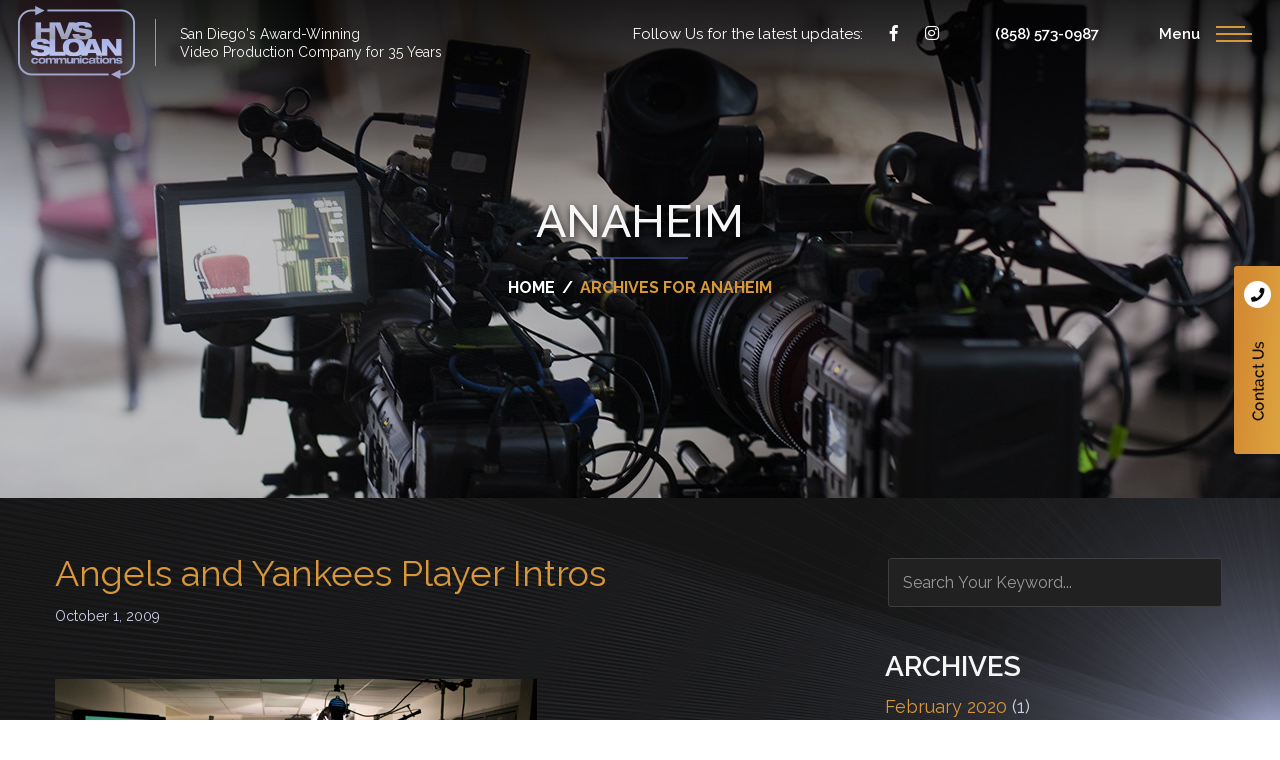

--- FILE ---
content_type: text/html; charset=UTF-8
request_url: https://bobsloan.com/tag/anaheim/
body_size: 13965
content:
<!DOCTYPE html>
<html lang="en-US">
<head >
<meta charset="UTF-8" />
<meta name="viewport" content="width=device-width, initial-scale=1" />
<title>Anaheim  | Sloan Productions</title>
<link data-rocket-prefetch href="https://fonts.googleapis.com" rel="dns-prefetch">
<link data-rocket-prefetch href="https://www.googletagmanager.com" rel="dns-prefetch">
<link data-rocket-prefetch href="https://www.google-analytics.com" rel="dns-prefetch">
<link data-rocket-preload as="style" href="https://fonts.googleapis.com/css?family=Raleway%3A400%2C500%2C600%2C700&#038;display=swap" rel="preload">
<link href="https://fonts.googleapis.com/css?family=Raleway%3A400%2C500%2C600%2C700&#038;display=swap" media="print" onload="this.media=&#039;all&#039;" rel="stylesheet">
<noscript data-wpr-hosted-gf-parameters=""><link rel="stylesheet" href="https://fonts.googleapis.com/css?family=Raleway%3A400%2C500%2C600%2C700&#038;display=swap"></noscript><link rel="preload" data-rocket-preload as="image" href="https://bobsloan.com/wp-content/themes/sloan/images/page-header-image.jpg" fetchpriority="high">
<meta name="robots" content="follow, noindex">
<meta property="og:url" content="https://bobsloan.com/tag/anaheim/">
<meta property="og:site_name" content="Sloan Productions">
<meta property="og:locale" content="en_US">
<meta property="og:type" content="object">
<meta property="og:title" content="Anaheim  | Sloan Productions">
<meta property="og:image" content="https://bobsloan.com/wp-content/uploads/2019/03/HVSSloan-logo300x300.jpg">
<meta property="og:image:secure_url" content="https://bobsloan.com/wp-content/uploads/2019/03/HVSSloan-logo300x300.jpg">
<meta property="og:image:width" content="300">
<meta property="og:image:height" content="300">
<meta name="twitter:card" content="summary">
<meta name="twitter:site" content="https://twitter.com/hashtag/sloanproductions">
<meta name="twitter:creator" content="https://twitter.com/hashtag/sloanproductions">
<meta name="twitter:title" content="Anaheim  | Sloan Productions">
<meta name="twitter:image" content="https://bobsloan.com/wp-content/uploads/2019/03/HVSSloan-logo300x300.jpg">
<link rel='dns-prefetch' href='//platform-api.sharethis.com' />
<link rel='dns-prefetch' href='//use.fontawesome.com' />
<link rel='dns-prefetch' href='//fonts.googleapis.com' />
<link href='https://fonts.gstatic.com' crossorigin rel='preconnect' />
<link rel="alternate" type="application/rss+xml" title="Sloan Productions &raquo; Feed" href="https://bobsloan.com/feed/" />
<link rel="alternate" type="application/rss+xml" title="Sloan Productions &raquo; Comments Feed" href="https://bobsloan.com/comments/feed/" />
<script type="application/ld+json">{"@context":"https:\/\/schema.org","name":"Breadcrumb","@type":"BreadcrumbList","itemListElement":[{"@type":"ListItem","position":1,"item":{"@type":"WebPage","id":"https:\/\/bobsloan.com\/tag\/anaheim\/#webpage","url":"https:\/\/bobsloan.com\/tag\/anaheim\/","name":"Anaheim"}}]}</script>
<link rel="alternate" type="application/rss+xml" title="Sloan Productions &raquo; Anaheim Tag Feed" href="https://bobsloan.com/tag/anaheim/feed/" />
<style id='wp-img-auto-sizes-contain-inline-css' type='text/css'>
img:is([sizes=auto i],[sizes^="auto," i]){contain-intrinsic-size:3000px 1500px}
/*# sourceURL=wp-img-auto-sizes-contain-inline-css */
</style>
<link data-minify="1" rel='stylesheet' id='sloan-productions-css' href='https://bobsloan.com/wp-content/cache/min/1/wp-content/themes/sloan/style.css?ver=1768878911' type='text/css' media='all' />
<style id='wp-emoji-styles-inline-css' type='text/css'>

	img.wp-smiley, img.emoji {
		display: inline !important;
		border: none !important;
		box-shadow: none !important;
		height: 1em !important;
		width: 1em !important;
		margin: 0 0.07em !important;
		vertical-align: -0.1em !important;
		background: none !important;
		padding: 0 !important;
	}
/*# sourceURL=wp-emoji-styles-inline-css */
</style>
<style id='wp-block-library-inline-css' type='text/css'>
:root{--wp-block-synced-color:#7a00df;--wp-block-synced-color--rgb:122,0,223;--wp-bound-block-color:var(--wp-block-synced-color);--wp-editor-canvas-background:#ddd;--wp-admin-theme-color:#007cba;--wp-admin-theme-color--rgb:0,124,186;--wp-admin-theme-color-darker-10:#006ba1;--wp-admin-theme-color-darker-10--rgb:0,107,160.5;--wp-admin-theme-color-darker-20:#005a87;--wp-admin-theme-color-darker-20--rgb:0,90,135;--wp-admin-border-width-focus:2px}@media (min-resolution:192dpi){:root{--wp-admin-border-width-focus:1.5px}}.wp-element-button{cursor:pointer}:root .has-very-light-gray-background-color{background-color:#eee}:root .has-very-dark-gray-background-color{background-color:#313131}:root .has-very-light-gray-color{color:#eee}:root .has-very-dark-gray-color{color:#313131}:root .has-vivid-green-cyan-to-vivid-cyan-blue-gradient-background{background:linear-gradient(135deg,#00d084,#0693e3)}:root .has-purple-crush-gradient-background{background:linear-gradient(135deg,#34e2e4,#4721fb 50%,#ab1dfe)}:root .has-hazy-dawn-gradient-background{background:linear-gradient(135deg,#faaca8,#dad0ec)}:root .has-subdued-olive-gradient-background{background:linear-gradient(135deg,#fafae1,#67a671)}:root .has-atomic-cream-gradient-background{background:linear-gradient(135deg,#fdd79a,#004a59)}:root .has-nightshade-gradient-background{background:linear-gradient(135deg,#330968,#31cdcf)}:root .has-midnight-gradient-background{background:linear-gradient(135deg,#020381,#2874fc)}:root{--wp--preset--font-size--normal:16px;--wp--preset--font-size--huge:42px}.has-regular-font-size{font-size:1em}.has-larger-font-size{font-size:2.625em}.has-normal-font-size{font-size:var(--wp--preset--font-size--normal)}.has-huge-font-size{font-size:var(--wp--preset--font-size--huge)}.has-text-align-center{text-align:center}.has-text-align-left{text-align:left}.has-text-align-right{text-align:right}.has-fit-text{white-space:nowrap!important}#end-resizable-editor-section{display:none}.aligncenter{clear:both}.items-justified-left{justify-content:flex-start}.items-justified-center{justify-content:center}.items-justified-right{justify-content:flex-end}.items-justified-space-between{justify-content:space-between}.screen-reader-text{border:0;clip-path:inset(50%);height:1px;margin:-1px;overflow:hidden;padding:0;position:absolute;width:1px;word-wrap:normal!important}.screen-reader-text:focus{background-color:#ddd;clip-path:none;color:#444;display:block;font-size:1em;height:auto;left:5px;line-height:normal;padding:15px 23px 14px;text-decoration:none;top:5px;width:auto;z-index:100000}html :where(.has-border-color){border-style:solid}html :where([style*=border-top-color]){border-top-style:solid}html :where([style*=border-right-color]){border-right-style:solid}html :where([style*=border-bottom-color]){border-bottom-style:solid}html :where([style*=border-left-color]){border-left-style:solid}html :where([style*=border-width]){border-style:solid}html :where([style*=border-top-width]){border-top-style:solid}html :where([style*=border-right-width]){border-right-style:solid}html :where([style*=border-bottom-width]){border-bottom-style:solid}html :where([style*=border-left-width]){border-left-style:solid}html :where(img[class*=wp-image-]){height:auto;max-width:100%}:where(figure){margin:0 0 1em}html :where(.is-position-sticky){--wp-admin--admin-bar--position-offset:var(--wp-admin--admin-bar--height,0px)}@media screen and (max-width:600px){html :where(.is-position-sticky){--wp-admin--admin-bar--position-offset:0px}}

/*# sourceURL=wp-block-library-inline-css */
</style><style id='global-styles-inline-css' type='text/css'>
:root{--wp--preset--aspect-ratio--square: 1;--wp--preset--aspect-ratio--4-3: 4/3;--wp--preset--aspect-ratio--3-4: 3/4;--wp--preset--aspect-ratio--3-2: 3/2;--wp--preset--aspect-ratio--2-3: 2/3;--wp--preset--aspect-ratio--16-9: 16/9;--wp--preset--aspect-ratio--9-16: 9/16;--wp--preset--color--black: #000000;--wp--preset--color--cyan-bluish-gray: #abb8c3;--wp--preset--color--white: #ffffff;--wp--preset--color--pale-pink: #f78da7;--wp--preset--color--vivid-red: #cf2e2e;--wp--preset--color--luminous-vivid-orange: #ff6900;--wp--preset--color--luminous-vivid-amber: #fcb900;--wp--preset--color--light-green-cyan: #7bdcb5;--wp--preset--color--vivid-green-cyan: #00d084;--wp--preset--color--pale-cyan-blue: #8ed1fc;--wp--preset--color--vivid-cyan-blue: #0693e3;--wp--preset--color--vivid-purple: #9b51e0;--wp--preset--gradient--vivid-cyan-blue-to-vivid-purple: linear-gradient(135deg,rgb(6,147,227) 0%,rgb(155,81,224) 100%);--wp--preset--gradient--light-green-cyan-to-vivid-green-cyan: linear-gradient(135deg,rgb(122,220,180) 0%,rgb(0,208,130) 100%);--wp--preset--gradient--luminous-vivid-amber-to-luminous-vivid-orange: linear-gradient(135deg,rgb(252,185,0) 0%,rgb(255,105,0) 100%);--wp--preset--gradient--luminous-vivid-orange-to-vivid-red: linear-gradient(135deg,rgb(255,105,0) 0%,rgb(207,46,46) 100%);--wp--preset--gradient--very-light-gray-to-cyan-bluish-gray: linear-gradient(135deg,rgb(238,238,238) 0%,rgb(169,184,195) 100%);--wp--preset--gradient--cool-to-warm-spectrum: linear-gradient(135deg,rgb(74,234,220) 0%,rgb(151,120,209) 20%,rgb(207,42,186) 40%,rgb(238,44,130) 60%,rgb(251,105,98) 80%,rgb(254,248,76) 100%);--wp--preset--gradient--blush-light-purple: linear-gradient(135deg,rgb(255,206,236) 0%,rgb(152,150,240) 100%);--wp--preset--gradient--blush-bordeaux: linear-gradient(135deg,rgb(254,205,165) 0%,rgb(254,45,45) 50%,rgb(107,0,62) 100%);--wp--preset--gradient--luminous-dusk: linear-gradient(135deg,rgb(255,203,112) 0%,rgb(199,81,192) 50%,rgb(65,88,208) 100%);--wp--preset--gradient--pale-ocean: linear-gradient(135deg,rgb(255,245,203) 0%,rgb(182,227,212) 50%,rgb(51,167,181) 100%);--wp--preset--gradient--electric-grass: linear-gradient(135deg,rgb(202,248,128) 0%,rgb(113,206,126) 100%);--wp--preset--gradient--midnight: linear-gradient(135deg,rgb(2,3,129) 0%,rgb(40,116,252) 100%);--wp--preset--font-size--small: 13px;--wp--preset--font-size--medium: 20px;--wp--preset--font-size--large: 36px;--wp--preset--font-size--x-large: 42px;--wp--preset--spacing--20: 0.44rem;--wp--preset--spacing--30: 0.67rem;--wp--preset--spacing--40: 1rem;--wp--preset--spacing--50: 1.5rem;--wp--preset--spacing--60: 2.25rem;--wp--preset--spacing--70: 3.38rem;--wp--preset--spacing--80: 5.06rem;--wp--preset--shadow--natural: 6px 6px 9px rgba(0, 0, 0, 0.2);--wp--preset--shadow--deep: 12px 12px 50px rgba(0, 0, 0, 0.4);--wp--preset--shadow--sharp: 6px 6px 0px rgba(0, 0, 0, 0.2);--wp--preset--shadow--outlined: 6px 6px 0px -3px rgb(255, 255, 255), 6px 6px rgb(0, 0, 0);--wp--preset--shadow--crisp: 6px 6px 0px rgb(0, 0, 0);}:where(.is-layout-flex){gap: 0.5em;}:where(.is-layout-grid){gap: 0.5em;}body .is-layout-flex{display: flex;}.is-layout-flex{flex-wrap: wrap;align-items: center;}.is-layout-flex > :is(*, div){margin: 0;}body .is-layout-grid{display: grid;}.is-layout-grid > :is(*, div){margin: 0;}:where(.wp-block-columns.is-layout-flex){gap: 2em;}:where(.wp-block-columns.is-layout-grid){gap: 2em;}:where(.wp-block-post-template.is-layout-flex){gap: 1.25em;}:where(.wp-block-post-template.is-layout-grid){gap: 1.25em;}.has-black-color{color: var(--wp--preset--color--black) !important;}.has-cyan-bluish-gray-color{color: var(--wp--preset--color--cyan-bluish-gray) !important;}.has-white-color{color: var(--wp--preset--color--white) !important;}.has-pale-pink-color{color: var(--wp--preset--color--pale-pink) !important;}.has-vivid-red-color{color: var(--wp--preset--color--vivid-red) !important;}.has-luminous-vivid-orange-color{color: var(--wp--preset--color--luminous-vivid-orange) !important;}.has-luminous-vivid-amber-color{color: var(--wp--preset--color--luminous-vivid-amber) !important;}.has-light-green-cyan-color{color: var(--wp--preset--color--light-green-cyan) !important;}.has-vivid-green-cyan-color{color: var(--wp--preset--color--vivid-green-cyan) !important;}.has-pale-cyan-blue-color{color: var(--wp--preset--color--pale-cyan-blue) !important;}.has-vivid-cyan-blue-color{color: var(--wp--preset--color--vivid-cyan-blue) !important;}.has-vivid-purple-color{color: var(--wp--preset--color--vivid-purple) !important;}.has-black-background-color{background-color: var(--wp--preset--color--black) !important;}.has-cyan-bluish-gray-background-color{background-color: var(--wp--preset--color--cyan-bluish-gray) !important;}.has-white-background-color{background-color: var(--wp--preset--color--white) !important;}.has-pale-pink-background-color{background-color: var(--wp--preset--color--pale-pink) !important;}.has-vivid-red-background-color{background-color: var(--wp--preset--color--vivid-red) !important;}.has-luminous-vivid-orange-background-color{background-color: var(--wp--preset--color--luminous-vivid-orange) !important;}.has-luminous-vivid-amber-background-color{background-color: var(--wp--preset--color--luminous-vivid-amber) !important;}.has-light-green-cyan-background-color{background-color: var(--wp--preset--color--light-green-cyan) !important;}.has-vivid-green-cyan-background-color{background-color: var(--wp--preset--color--vivid-green-cyan) !important;}.has-pale-cyan-blue-background-color{background-color: var(--wp--preset--color--pale-cyan-blue) !important;}.has-vivid-cyan-blue-background-color{background-color: var(--wp--preset--color--vivid-cyan-blue) !important;}.has-vivid-purple-background-color{background-color: var(--wp--preset--color--vivid-purple) !important;}.has-black-border-color{border-color: var(--wp--preset--color--black) !important;}.has-cyan-bluish-gray-border-color{border-color: var(--wp--preset--color--cyan-bluish-gray) !important;}.has-white-border-color{border-color: var(--wp--preset--color--white) !important;}.has-pale-pink-border-color{border-color: var(--wp--preset--color--pale-pink) !important;}.has-vivid-red-border-color{border-color: var(--wp--preset--color--vivid-red) !important;}.has-luminous-vivid-orange-border-color{border-color: var(--wp--preset--color--luminous-vivid-orange) !important;}.has-luminous-vivid-amber-border-color{border-color: var(--wp--preset--color--luminous-vivid-amber) !important;}.has-light-green-cyan-border-color{border-color: var(--wp--preset--color--light-green-cyan) !important;}.has-vivid-green-cyan-border-color{border-color: var(--wp--preset--color--vivid-green-cyan) !important;}.has-pale-cyan-blue-border-color{border-color: var(--wp--preset--color--pale-cyan-blue) !important;}.has-vivid-cyan-blue-border-color{border-color: var(--wp--preset--color--vivid-cyan-blue) !important;}.has-vivid-purple-border-color{border-color: var(--wp--preset--color--vivid-purple) !important;}.has-vivid-cyan-blue-to-vivid-purple-gradient-background{background: var(--wp--preset--gradient--vivid-cyan-blue-to-vivid-purple) !important;}.has-light-green-cyan-to-vivid-green-cyan-gradient-background{background: var(--wp--preset--gradient--light-green-cyan-to-vivid-green-cyan) !important;}.has-luminous-vivid-amber-to-luminous-vivid-orange-gradient-background{background: var(--wp--preset--gradient--luminous-vivid-amber-to-luminous-vivid-orange) !important;}.has-luminous-vivid-orange-to-vivid-red-gradient-background{background: var(--wp--preset--gradient--luminous-vivid-orange-to-vivid-red) !important;}.has-very-light-gray-to-cyan-bluish-gray-gradient-background{background: var(--wp--preset--gradient--very-light-gray-to-cyan-bluish-gray) !important;}.has-cool-to-warm-spectrum-gradient-background{background: var(--wp--preset--gradient--cool-to-warm-spectrum) !important;}.has-blush-light-purple-gradient-background{background: var(--wp--preset--gradient--blush-light-purple) !important;}.has-blush-bordeaux-gradient-background{background: var(--wp--preset--gradient--blush-bordeaux) !important;}.has-luminous-dusk-gradient-background{background: var(--wp--preset--gradient--luminous-dusk) !important;}.has-pale-ocean-gradient-background{background: var(--wp--preset--gradient--pale-ocean) !important;}.has-electric-grass-gradient-background{background: var(--wp--preset--gradient--electric-grass) !important;}.has-midnight-gradient-background{background: var(--wp--preset--gradient--midnight) !important;}.has-small-font-size{font-size: var(--wp--preset--font-size--small) !important;}.has-medium-font-size{font-size: var(--wp--preset--font-size--medium) !important;}.has-large-font-size{font-size: var(--wp--preset--font-size--large) !important;}.has-x-large-font-size{font-size: var(--wp--preset--font-size--x-large) !important;}
/*# sourceURL=global-styles-inline-css */
</style>

<style id='classic-theme-styles-inline-css' type='text/css'>
/*! This file is auto-generated */
.wp-block-button__link{color:#fff;background-color:#32373c;border-radius:9999px;box-shadow:none;text-decoration:none;padding:calc(.667em + 2px) calc(1.333em + 2px);font-size:1.125em}.wp-block-file__button{background:#32373c;color:#fff;text-decoration:none}
/*# sourceURL=/wp-includes/css/classic-themes.min.css */
</style>
<link data-minify="1" rel='stylesheet' id='jquery-background-video-css' href='https://bobsloan.com/wp-content/cache/min/1/wp-content/plugins/video-backgrounds-for-siteorigin-page-builder/assets/jquery.background-video.css?ver=1768878911' type='text/css' media='all' />
<link data-minify="1" rel='stylesheet' id='so_video_background-css' href='https://bobsloan.com/wp-content/cache/min/1/wp-content/plugins/video-backgrounds-for-siteorigin-page-builder/assets/so_video_background.css?ver=1768878911' type='text/css' media='all' />
<link data-minify="1" rel='stylesheet' id='sloan-fontawesome-css' href='https://bobsloan.com/wp-content/cache/min/1/releases/v5.3.1/css/all.css?ver=1768878912' type='text/css' media='all' />

<link rel='stylesheet' id='fancybox-css' href='https://bobsloan.com/wp-content/plugins/easy-fancybox/fancybox/1.5.4/jquery.fancybox.min.css?ver=6.9' type='text/css' media='screen' />
<script type="text/javascript" src="https://bobsloan.com/wp-includes/js/jquery/jquery.min.js?ver=3.7.1" id="jquery-core-js"></script>
<script type="text/javascript" src="https://bobsloan.com/wp-includes/js/jquery/jquery-migrate.min.js?ver=3.4.1" id="jquery-migrate-js"></script>
<script data-minify="1" type="text/javascript" src="https://bobsloan.com/wp-content/cache/min/1/js/sharethis.js?ver=1767174622" id="simple-share-buttons-adder-mu-js"></script>
<script data-minify="1" type="text/javascript" src="https://bobsloan.com/wp-content/cache/min/1/wp-content/themes/sloan/js/custom.js?ver=1767174622" id="sloan-custom-js"></script>
<script data-minify="1" type="text/javascript" src="https://bobsloan.com/wp-content/cache/min/1/wp-content/themes/sloan/js/froogaloop.js?ver=1767174622" id="sloan-froog-js"></script>
<link rel="https://api.w.org/" href="https://bobsloan.com/wp-json/" /><link rel="alternate" title="JSON" type="application/json" href="https://bobsloan.com/wp-json/wp/v2/tags/294" /><link rel="EditURI" type="application/rsd+xml" title="RSD" href="https://bobsloan.com/xmlrpc.php?rsd" />
        <script type="text/javascript">
            (function () {
                window.lsow_fs = {can_use_premium_code: false};
            })();
        </script>
        <link rel="icon" href="https://bobsloan.com/wp-content/themes/sloan/images/favicon.ico" />
<script>
(function(i,s,o,g,r,a,m){i['GoogleAnalyticsObject']=r;i[r]=i[r]||function(){
(i[r].q=i[r].q||[]).push(arguments)},i[r].l=1*new Date();a=s.createElement(o),
m=s.getElementsByTagName(o)[0];a.async=1;a.src=g;m.parentNode.insertBefore(a,m)
})(window,document,'script','//www.google-analytics.com/analytics.js','_gaTracker');
_gaTracker('create', 'UA-15168565-1', 'auto');
_gaTracker('send', 'pageview');
</script><!-- Global site tag (gtag.js) - Google Analytics -->
<script async src="https://www.googletagmanager.com/gtag/js?id=UA-150411620-1"></script>
<script>
  window.dataLayer = window.dataLayer || [];
  function gtag(){dataLayer.push(arguments);}
  gtag('js', new Date());

  gtag('config', 'UA-150411620-1');
</script>
<script data-minify="1" src="https://bobsloan.com/wp-content/cache/min/1/72510.js?ver=1767174623"></script>
<!-- Google Tag Manager -->
<script>(function(w,d,s,l,i){w[l]=w[l]||[];w[l].push({'gtm.start':
new Date().getTime(),event:'gtm.js'});var f=d.getElementsByTagName(s)[0],
j=d.createElement(s),dl=l!='dataLayer'?'&l='+l:'';j.async=true;j.src=
'https://www.googletagmanager.com/gtm.js?id='+i+dl;f.parentNode.insertBefore(j,f);
})(window,document,'script','dataLayer','GTM-MZQKVKQ');</script>
<!-- End Google Tag Manager -->
<style>.breadcrumb {list-style:none;margin:0;padding-inline-start:0;}.breadcrumb li {margin:0;display:inline-block;position:relative;}.breadcrumb li::after{content:' > ';margin-left:5px;margin-right:5px;}.breadcrumb li:last-child::after{display:none}</style><noscript><style id="rocket-lazyload-nojs-css">.rll-youtube-player, [data-lazy-src]{display:none !important;}</style></noscript><link data-minify="1" rel='stylesheet' id='simple-share-buttons-adder-ssba-css' href='https://bobsloan.com/wp-content/cache/min/1/wp-content/plugins/simple-share-buttons-adder/css/ssba.css?ver=1768879035' type='text/css' media='all' />
<style id='simple-share-buttons-adder-ssba-inline-css' type='text/css'>
.ssba img
								{border:  0;
									box-shadow: none !important;
									display: inline !important;
									vertical-align: middle;
									box-sizing: unset;
								}

								.ssba-classic-2 .ssbp-text {
									display: none!important;
								}
					.ssbp-list li a {height: 48px!important; width: 48px!important; 
					}
					.ssbp-list li a:hover {
					}

					.ssbp-list li a svg, .ssbp-list li a.ssbp-douban span:not(.color-icon) svg, .ssbp-list li a svg path, .ssbp-list li a.ssbp-surfingbird span:not(.color-icon) svg polygon {line-height: 48px!important;; font-size: 18px;}
					.ssbp-list li a:hover svg, .ssbp-list li a:hover span:not(.color-icon) svg, .ssbp-list li a.ssbp-douban:hover span:not(.color-icon) svg path, .ssbp-list li a.ssbp-surfingbird:hover svg polygon {}
					.ssbp-list li {
					margin-left: 0px!important;
					}

					.ssba-share-text {
					font-size: 0px;  font-weight: normal; font-family: inherit;
						}

			   #ssba-bar-2 .ssbp-bar-list {
					max-width: 48px !important;;
			   }
			   #ssba-bar-2 .ssbp-bar-list li a {height: 48px !important; width: 48px !important; 
				}
				#ssba-bar-2 .ssbp-bar-list li a:hover {
				}

				#ssba-bar-2 .ssbp-bar-list li a svg,
				 #ssba-bar-2 .ssbp-bar-list li a svg path, .ssbp-bar-list li a.ssbp-surfingbird span:not(.color-icon) svg polygon {line-height: 48px !important;; font-size: 18px;}
				#ssba-bar-2 .ssbp-bar-list li a:hover svg,
				 #ssba-bar-2 .ssbp-bar-list li a:hover svg path, .ssbp-bar-list li a.ssbp-surfingbird span:not(.color-icon) svg polygon {}
				#ssba-bar-2 .ssbp-bar-list li {
				margin: 0px 0!important;
				}@media only screen and ( max-width: 750px ) {
				#ssba-bar-2 {
				display: block;
				}
			}
/*# sourceURL=simple-share-buttons-adder-ssba-inline-css */
</style>
<link data-minify="1" rel='stylesheet' id='sow-image-default-c67d20f9f743-css' href='https://bobsloan.com/wp-content/cache/min/1/wp-content/uploads/siteorigin-widgets/sow-image-default-c67d20f9f743.css?ver=1768878912' type='text/css' media='all' />
<link rel='stylesheet' id='siteorigin-panels-front-css' href='https://bobsloan.com/wp-content/plugins/siteorigin-panels/css/front-flex.min.css?ver=2.33.5' type='text/css' media='all' />
<meta name="generator" content="WP Rocket 3.20.3" data-wpr-features="wpr_minify_js wpr_lazyload_images wpr_lazyload_iframes wpr_preconnect_external_domains wpr_oci wpr_image_dimensions wpr_minify_css wpr_desktop" /></head>
<body class="archive tag tag-anaheim tag-294 wp-theme-genesis wp-child-theme-sloan metaslider-plugin content-sidebar genesis-breadcrumbs-visible genesis-footer-widgets-visible">
<!-- Google Tag Manager (noscript) -->
<noscript><iframe src="https://www.googletagmanager.com/ns.html?id=GTM-MZQKVKQ"
height="0" width="0" style="display:none;visibility:hidden"></iframe></noscript>
<!-- End Google Tag Manager (noscript) --><div  class="site-container"><div  class="menu-popup"><a class="menu-close" href="javascript:void(0);">Close</a><section id="nav_menu-2" class="widget widget_nav_menu"><div class="widget-wrap"><div class="menu-main-menu-container"><ul id="menu-main-menu" class="menu"><li id="menu-item-3280" class="menu-item menu-item-type-custom menu-item-object-custom menu-item-3280"><a href="/">Home</a></li>
<li id="menu-item-3281" class="menu-item menu-item-type-post_type menu-item-object-page menu-item-3281"><a href="https://bobsloan.com/services/">Services</a></li>
<li id="menu-item-28" class="menu-item menu-item-type-post_type menu-item-object-page menu-item-28"><a href="https://bobsloan.com/clients-screening-room/">Clients/Screening Room</a></li>
<li id="menu-item-26" class="menu-item menu-item-type-post_type menu-item-object-page menu-item-26"><a href="https://bobsloan.com/about-us/">About Us</a></li>
<li id="menu-item-260" class="menu-item menu-item-type-post_type menu-item-object-page menu-item-260"><a href="https://bobsloan.com/testimonials/">Testimonials</a></li>
<li id="menu-item-29" class="menu-item menu-item-type-post_type menu-item-object-page menu-item-29"><a href="https://bobsloan.com/awards/">Awards</a></li>
<li id="menu-item-31" class="menu-item menu-item-type-post_type menu-item-object-page menu-item-31"><a href="https://bobsloan.com/blog/">Blog</a></li>
<li id="menu-item-3287" class="menu-item menu-item-type-post_type menu-item-object-page menu-item-3287"><a href="https://bobsloan.com/photo-gallery/">Photo Gallery</a></li>
<li id="menu-item-3288" class="menu-item menu-item-type-post_type menu-item-object-page menu-item-3288"><a href="https://bobsloan.com/contact-us/">Contact Us</a></li>
</ul></div></div></section>
</div><div  class="sticky-btn"><section  id="black-studio-tinymce-4" class="widget widget_black_studio_tinymce"><div class="widget-wrap"><div class="textwidget"><p><a href="mailto:jeff@hvs-sloan.com">Contact Us</a></p>
</div></div></section>
</div><header  class="site-header"><div  class="title-area"><p class="site-title"><a href="https://bobsloan.com/">Sloan Productions</a></p><p class="site-description">San Diego&#039;s Award-Winning Video Production Company for 35 Years</p></div><div  class="widget-area header-widget-area"><section id="custom_html-3" class="widget_text widget widget_custom_html"><div class="widget_text widget-wrap"><div class="textwidget custom-html-widget"><ul class="social-icons">
	<li>Follow Us for the latest updates:</li>
	<li><a href="https://www.facebook.com/HVS-Sloan-280144743407/?eid=ARAqvdY7BUgd9z4YXLqMVdxEEB4IklMLBxTwYUlRfHwCh38sKYR7n2D5LE9NmANrgy8eBaShzW5PUyx8" target="_blank"><i class="fab fa-facebook-f"></i></a></li>
	<li><a href="https://www.instagram.com/hvs_sloan_communications/" target="_blank"><i class="fab fa-instagram"></i></a></li>
</ul></div></div></section>
<section id="black-studio-tinymce-3" class="widget widget_black_studio_tinymce"><div class="widget-wrap"><div class="textwidget"><a class="tel-number" href="tel:8585730987">(858) 573-0987</a></div></div></section>
<section id="custom_html-2" class="widget_text widget widget_custom_html"><div class="widget_text widget-wrap"><div class="textwidget custom-html-widget"><a class="menu-icon" href="javascript:void(0);">Menu</a></div></div></section>
</div></header><div  class="page-header-image"><div  class="wrap"><div class="page-title"><h1 class="entry-title" itemprop="headline">Anaheim</h1><div class="breadcrumb"><span class="breadcrumb-link-wrap"><a class="breadcrumb-link" href="https://bobsloan.com/"><span class="breadcrumb-link-text-wrap">Home</span></a><meta content="1"></span><span class="sep">/</span>Archives for Anaheim</div></div></div></div><div  class="site-inner"><div  class="wrap"><div class="content-sidebar-wrap"><main class="content"><article class="post-3132 post type-post status-publish format-standard has-post-thumbnail category-news tag-2009-world-series tag-alex-rodriguez tag-anaheim tag-angels-and-yankees-player-intros tag-capturing tag-clips tag-daryl-martins tag-director-of-photography tag-director-of-photography-bob-sloan tag-green-screen tag-high-definition-television-production-san-diego tag-independent-producers tag-international-television-feed tag-los-angeles-angels tag-los-angeles-presence tag-major-league-baseball tag-mlb tag-new-york-yankees tag-playoffs tag-san-diego tag-sloan-productions tag-time-lapse-sequences entry" aria-label="Angels and Yankees Player Intros"><header class="entry-header"><h2 class="entry-title"><a class="entry-title-link" rel="bookmark" href="https://bobsloan.com/angels-and-yankees-player-intros/">Angels and Yankees Player Intros</a></h2>
<p class="entry-meta"><time class="entry-time" datetime="2009-10-01T08:48:34-07:00">October 1, 2009</time></p></header><div class="entry-content"><p><!--StartFragment--></p>
<p class="MsoNormal"><span style="font-family: Arial;"><span class="Apple-style-span" style="font-family: Georgia, 'Times New Roman', Times, serif;"><a title="HD-Production-Crew-San-Diego" rel="attachment wp-att-77" href="https://bobsloan.com/?attachment_id=77"><img width="482" height="324" decoding="async" src="https://bobsloan.com/wp-content/uploads/2009/10/hd-production-san-diego.jpg" alt="HD-Production-Crew-San-Diego" /></a></span></span></p>
<p class="MsoNormal"><span class="Apple-style-span" style="font-family: Arial, 'Times New Roman', Times, serif;">Last week we were in Anaheim, CA to shoot player introductions of the <a href="http://newyork.yankees.mlb.com/index.jsp?c_id=nyy" target="_blank">New York Yankees</a> and <a href="http://losangeles.angels.mlb.com/index.jsp?c_id=ana" target="_blank">Los Angeles Angels of Anaheim</a> for <a href="http://www.linkedin.com/pub/russell-gabay/5/151/15" target="_blank">Russell Gabay</a>, Vice President &amp; Executive Producer of Broadcast Operations for <a href="http://mlb.mlb.com/index.jsp" target="_blank">Major League Baseball</a>, New York.<span> </span>Capturing against the “Green Screen”, Director of Photography<span> </span>Bob Sloan leads a <a href="https://bobsloan.com/" target="_blank">Sloan Productions</a> crew.<span> </span>San Diego is our home base but we also maintain a Los Angeles presence.<span> </span>In this photo, Yankees player <a href="http://www.mlb.com/players/rodriguez_alex/index.jsp" target="_blank">Alex Rodriguez</a> recites his name and position.<span> </span>These clips will be used by Major League Baseball for their international television feed during the playoffs that culminate with the 2009 World Series.<span> Along with the player introductions, Bob also captured several Time Lapse sequences for the same use. </span>Sloan Productions provides professional production crews in San Diego and Los Angeles, to networks, independent producers, and corporations.  This project was produced by MLB producer Daryl Martins.</span></p>
<p><!--EndFragment--></p>
</div><!-- Simple Share Buttons Adder (8.5.3) simplesharebuttons.com --><div class="ssba-modern-2 ssba ssbp-wrap alignleft ssbp--theme-11"><div style="text-align:left"><ul class="ssbp-list"><li class='ssbp-li--facebook'><a data-site="facebook" class="ssba_facebook_share ssba_share_link ssbp-facebook ssbp-btn" href="https://www.facebook.com/sharer.php?t=Angels and Yankees Player Intros&u=https://bobsloan.com/tag/anaheim/"  target=_blank  style="color:#4267B2; background-color: #4267B2; height: 48px; width: 48px; " ><span><svg xmlns="http://www.w3.org/2000/svg" fill="#fff" preserveAspectRatio="xMidYMid meet" height="1em" width="1em" viewBox="0 0 40 40">
  <g>
    <path d="m21.7 16.7h5v5h-5v11.6h-5v-11.6h-5v-5h5v-2.1c0-2 0.6-4.5 1.8-5.9 1.3-1.3 2.8-2 4.7-2h3.5v5h-3.5c-0.9 0-1.5 0.6-1.5 1.5v3.5z"></path>
  </g>
</svg>

</span><span class="color-icon"><svg xmlns="http://www.w3.org/2000/svg" width="16" height="28" viewBox="0 0 16 28">
  <path fill="#3B5998" d="M10.7,10.7 L15.7,10.7 L15.7,15.7 L10.7,15.7 L10.7,27.3 L5.7,27.3 L5.7,15.7 L0.7,15.7 L0.7,10.7 L5.7,10.7 L5.7,8.6 C5.7,6.6 6.3,4.1 7.5,2.7 C8.8,1.4 10.3,0.7 12.2,0.7 L15.7,0.7 L15.7,5.7 L12.2,5.7 C11.3,5.7 10.7,6.3 10.7,7.2 L10.7,10.7 Z"/>
</svg>
</span><div title="Facebook" class="ssbp-text">Facebook</div></a></li><li class='ssbp-li--google'><a data-site="google" class="ssba_google_share ssba_share_link ssbp-google ssbp-btn" href=""  target=_blank  style="color:; background-color: ; height: 48px; width: 48px; " ><span></span><span class="color-icon"></span><div title="Google" class="ssbp-text">Google</div></a></li><li class='ssbp-li--twitter'><a data-site="twitter" class="ssba_twitter_share ssba_share_link ssbp-twitter ssbp-btn" href="https://twitter.com/intent/tweet?text=Angels and Yankees Player Intros&url=https://bobsloan.com/tag/anaheim/&via="  target=_blank  style="color:#000000; background-color: #000000; height: 48px; width: 48px; " ><span><svg width="25" height="25" viewBox="0 0 25 25" fill="none" xmlns="http://www.w3.org/2000/svg">
    <rect width="25" height="25" />
    <path d="M14.4821 11.6218L21.0389 4H19.4852L13.7919 10.6179L9.24467 4H4L10.8763 14.0074L4 22H5.55385L11.5661 15.0113L16.3683 22H21.613L14.4821 11.6218ZM6.11371 5.16972H8.50031L19.4859 20.8835H17.0993L6.11371 5.16972Z" fill="white"/>
</svg>
</span><span class="color-icon"><svg width="25" height="25" viewBox="0 0 25 25" fill="none" xmlns="http://www.w3.org/2000/svg">
	<rect width="25" height="25" />
	<path d="M14.4821 11.6218L21.0389 4H19.4852L13.7919 10.6179L9.24467 4H4L10.8763 14.0074L4 22H5.55385L11.5661 15.0113L16.3683 22H21.613L14.4821 11.6218ZM6.11371 5.16972H8.50031L19.4859 20.8835H17.0993L6.11371 5.16972Z" fill="#000000"/>
</svg>
</span><div title="Twitter" class="ssbp-text">Twitter</div></a></li><li class='ssbp-li--linkedin'><a data-site="linkedin" class="ssba_linkedin_share ssba_share_link ssbp-linkedin ssbp-btn" href="https://www.linkedin.com/shareArticle?title=Angels and Yankees Player Intros&url=https://bobsloan.com/tag/anaheim/"  target=_blank  style="color:#0077b5; background-color: #0077b5; height: 48px; width: 48px; " ><span><svg xmlns="http://www.w3.org/2000/svg" fill="#fff" preserveAspectRatio="xMidYMid meet" height="1em" width="1em" viewBox="0 0 40 40">
  <g>
    <path d="m13.3 31.7h-5v-16.7h5v16.7z m18.4 0h-5v-8.9c0-2.4-0.9-3.5-2.5-3.5-1.3 0-2.1 0.6-2.5 1.9v10.5h-5s0-15 0-16.7h3.9l0.3 3.3h0.1c1-1.6 2.7-2.8 4.9-2.8 1.7 0 3.1 0.5 4.2 1.7 1 1.2 1.6 2.8 1.6 5.1v9.4z m-18.3-20.9c0 1.4-1.1 2.5-2.6 2.5s-2.5-1.1-2.5-2.5 1.1-2.5 2.5-2.5 2.6 1.2 2.6 2.5z"></path>
  </g>
</svg>

</span><span class="color-icon"><svg xmlns="http://www.w3.org/2000/svg" xmlns:xlink="http://www.w3.org/1999/xlink" width="50px" height="50px" viewBox="0 0 50 50" version="1.1">
<g id="surface97807">
<path style=" stroke:none;fill-rule:nonzero;fill:rgb(0%,46.666667%,70.980392%);fill-opacity:1;" d="M 8 3.007812 C 4.53125 3.007812 2.007812 5.089844 2.007812 7.949219 C 2.007812 10.820312 4.589844 12.988281 8 12.988281 C 11.46875 12.988281 13.988281 10.871094 13.988281 7.890625 C 13.832031 5.019531 11.359375 3.007812 8 3.007812 Z M 3 15 C 2.449219 15 2 15.449219 2 16 L 2 45 C 2 45.550781 2.449219 46 3 46 L 13 46 C 13.550781 46 14 45.550781 14 45 L 14 16 C 14 15.449219 13.550781 15 13 15 Z M 18 15 C 17.449219 15 17 15.449219 17 16 L 17 45 C 17 45.550781 17.449219 46 18 46 L 27 46 C 27.550781 46 28 45.550781 28 45 L 28 29.5 C 28 27.128906 29.820312 25.199219 32.140625 25.019531 C 32.261719 25 32.378906 25 32.5 25 C 32.621094 25 32.738281 25 32.859375 25.019531 C 35.179688 25.199219 37 27.128906 37 29.5 L 37 45 C 37 45.550781 37.449219 46 38 46 L 47 46 C 47.550781 46 48 45.550781 48 45 L 48 28 C 48 21.53125 44.527344 15 36.789062 15 C 33.269531 15 30.609375 16.359375 29 17.488281 L 29 16 C 29 15.449219 28.550781 15 28 15 Z M 18 15 "/>
</g>
</svg>
</span><div title="Linkedin" class="ssbp-text">Linkedin</div></a></li></ul></div></div><footer class="entry-footer"><p class="entry-meta"><span class="entry-categories"> Posted in <a href="https://bobsloan.com/category/news/" rel="category tag">News</a></span> <span class="entry-tags">Tagged With: <a href="https://bobsloan.com/tag/2009-world-series/" rel="tag">2009 World Series</a>, <a href="https://bobsloan.com/tag/alex-rodriguez/" rel="tag">Alex Rodriguez</a>, <a href="https://bobsloan.com/tag/anaheim/" rel="tag">Anaheim</a>, <a href="https://bobsloan.com/tag/angels-and-yankees-player-intros/" rel="tag">Angels and Yankees Player Intros</a>, <a href="https://bobsloan.com/tag/capturing/" rel="tag">Capturing</a>, <a href="https://bobsloan.com/tag/clips/" rel="tag">clips</a>, <a href="https://bobsloan.com/tag/daryl-martins/" rel="tag">Daryl Martins</a>, <a href="https://bobsloan.com/tag/director-of-photography/" rel="tag">Director of Photography</a>, <a href="https://bobsloan.com/tag/director-of-photography-bob-sloan/" rel="tag">Director of Photography Bob Sloan</a>, <a href="https://bobsloan.com/tag/green-screen/" rel="tag">Green Screen</a>, <a href="https://bobsloan.com/tag/high-definition-television-production-san-diego/" rel="tag">high definition television production san diego</a>, <a href="https://bobsloan.com/tag/independent-producers/" rel="tag">independent producers</a>, <a href="https://bobsloan.com/tag/international-television-feed/" rel="tag">international television feed</a>, <a href="https://bobsloan.com/tag/los-angeles-angels/" rel="tag">Los Angeles Angels</a>, <a href="https://bobsloan.com/tag/los-angeles-presence/" rel="tag">Los Angeles presence</a>, <a href="https://bobsloan.com/tag/major-league-baseball/" rel="tag">Major League Baseball</a>, <a href="https://bobsloan.com/tag/mlb/" rel="tag">MLB</a>, <a href="https://bobsloan.com/tag/new-york-yankees/" rel="tag">New York Yankees</a>, <a href="https://bobsloan.com/tag/playoffs/" rel="tag">playoffs</a>, <a href="https://bobsloan.com/tag/san-diego/" rel="tag">San Diego</a>, <a href="https://bobsloan.com/tag/sloan-productions/" rel="tag">Sloan Productions</a>, <a href="https://bobsloan.com/tag/time-lapse-sequences/" rel="tag">time-lapse sequences</a></span></p></footer></article></main><aside class="sidebar sidebar-primary widget-area" role="complementary" aria-label="Primary Sidebar"><section id="search-2" class="widget widget_search"><div class="widget-wrap"><form class="search-form" method="get" action="https://bobsloan.com/" role="search"><input class="search-form-input" type="search" name="s" id="searchform-1" placeholder="Search Your Keyword..."><input class="search-form-submit" type="submit" value="Search"><meta content="https://bobsloan.com/?s={s}"></form></div></section>
<section id="archives-2" class="widget widget_archive"><div class="widget-wrap"><h4 class="widget-title widgettitle">Archives</h4>

			<ul>
					<li><a href='https://bobsloan.com/2020/02/'>February 2020</a>&nbsp;(1)</li>
	<li><a href='https://bobsloan.com/2019/03/'>March 2019</a>&nbsp;(1)</li>
	<li><a href='https://bobsloan.com/2018/02/'>February 2018</a>&nbsp;(1)</li>
	<li><a href='https://bobsloan.com/2017/03/'>March 2017</a>&nbsp;(1)</li>
	<li><a href='https://bobsloan.com/2016/08/'>August 2016</a>&nbsp;(1)</li>
	<li><a href='https://bobsloan.com/2016/07/'>July 2016</a>&nbsp;(1)</li>
	<li><a href='https://bobsloan.com/2015/03/'>March 2015</a>&nbsp;(1)</li>
	<li><a href='https://bobsloan.com/2015/01/'>January 2015</a>&nbsp;(1)</li>
	<li><a href='https://bobsloan.com/2014/10/'>October 2014</a>&nbsp;(1)</li>
	<li><a href='https://bobsloan.com/2014/03/'>March 2014</a>&nbsp;(1)</li>
	<li><a href='https://bobsloan.com/2013/07/'>July 2013</a>&nbsp;(1)</li>
	<li><a href='https://bobsloan.com/2013/05/'>May 2013</a>&nbsp;(1)</li>
	<li><a href='https://bobsloan.com/2013/04/'>April 2013</a>&nbsp;(1)</li>
	<li><a href='https://bobsloan.com/2013/03/'>March 2013</a>&nbsp;(1)</li>
	<li><a href='https://bobsloan.com/2013/02/'>February 2013</a>&nbsp;(1)</li>
	<li><a href='https://bobsloan.com/2012/08/'>August 2012</a>&nbsp;(1)</li>
	<li><a href='https://bobsloan.com/2012/07/'>July 2012</a>&nbsp;(2)</li>
	<li><a href='https://bobsloan.com/2012/03/'>March 2012</a>&nbsp;(1)</li>
	<li><a href='https://bobsloan.com/2012/02/'>February 2012</a>&nbsp;(1)</li>
	<li><a href='https://bobsloan.com/2012/01/'>January 2012</a>&nbsp;(1)</li>
	<li><a href='https://bobsloan.com/2011/11/'>November 2011</a>&nbsp;(1)</li>
	<li><a href='https://bobsloan.com/2011/10/'>October 2011</a>&nbsp;(2)</li>
	<li><a href='https://bobsloan.com/2011/09/'>September 2011</a>&nbsp;(1)</li>
	<li><a href='https://bobsloan.com/2011/08/'>August 2011</a>&nbsp;(1)</li>
	<li><a href='https://bobsloan.com/2011/07/'>July 2011</a>&nbsp;(2)</li>
	<li><a href='https://bobsloan.com/2011/06/'>June 2011</a>&nbsp;(1)</li>
	<li><a href='https://bobsloan.com/2011/05/'>May 2011</a>&nbsp;(1)</li>
	<li><a href='https://bobsloan.com/2011/01/'>January 2011</a>&nbsp;(1)</li>
	<li><a href='https://bobsloan.com/2010/11/'>November 2010</a>&nbsp;(1)</li>
	<li><a href='https://bobsloan.com/2010/09/'>September 2010</a>&nbsp;(3)</li>
	<li><a href='https://bobsloan.com/2010/08/'>August 2010</a>&nbsp;(3)</li>
	<li><a href='https://bobsloan.com/2010/07/'>July 2010</a>&nbsp;(5)</li>
	<li><a href='https://bobsloan.com/2010/06/'>June 2010</a>&nbsp;(4)</li>
	<li><a href='https://bobsloan.com/2010/05/'>May 2010</a>&nbsp;(4)</li>
	<li><a href='https://bobsloan.com/2010/04/'>April 2010</a>&nbsp;(57)</li>
	<li><a href='https://bobsloan.com/2010/03/'>March 2010</a>&nbsp;(1)</li>
	<li><a href='https://bobsloan.com/2010/02/'>February 2010</a>&nbsp;(3)</li>
	<li><a href='https://bobsloan.com/2010/01/'>January 2010</a>&nbsp;(1)</li>
	<li><a href='https://bobsloan.com/2009/12/'>December 2009</a>&nbsp;(1)</li>
	<li><a href='https://bobsloan.com/2009/10/'>October 2009</a>&nbsp;(3)</li>
	<li><a href='https://bobsloan.com/2009/09/'>September 2009</a>&nbsp;(2)</li>
	<li><a href='https://bobsloan.com/2009/07/'>July 2009</a>&nbsp;(2)</li>
	<li><a href='https://bobsloan.com/2009/06/'>June 2009</a>&nbsp;(2)</li>
	<li><a href='https://bobsloan.com/2009/05/'>May 2009</a>&nbsp;(2)</li>
	<li><a href='https://bobsloan.com/2008/12/'>December 2008</a>&nbsp;(2)</li>
	<li><a href='https://bobsloan.com/2008/11/'>November 2008</a>&nbsp;(1)</li>
	<li><a href='https://bobsloan.com/2008/10/'>October 2008</a>&nbsp;(6)</li>
	<li><a href='https://bobsloan.com/2008/04/'>April 2008</a>&nbsp;(4)</li>
	<li><a href='https://bobsloan.com/2008/02/'>February 2008</a>&nbsp;(2)</li>
	<li><a href='https://bobsloan.com/2008/01/'>January 2008</a>&nbsp;(2)</li>
	<li><a href='https://bobsloan.com/2007/10/'>October 2007</a>&nbsp;(1)</li>
	<li><a href='https://bobsloan.com/2007/09/'>September 2007</a>&nbsp;(1)</li>
	<li><a href='https://bobsloan.com/2007/04/'>April 2007</a>&nbsp;(2)</li>
			</ul>

			</div></section>
<section id="categories-2" class="widget widget_categories"><div class="widget-wrap"><h4 class="widget-title widgettitle">Categories</h4>

			<ul>
					<li class="cat-item cat-item-352"><a href="https://bobsloan.com/category/behind-the-scenes/">Behind the Scenes</a>
</li>
	<li class="cat-item cat-item-1"><a href="https://bobsloan.com/category/news/">News</a>
</li>
	<li class="cat-item cat-item-15"><a href="https://bobsloan.com/category/resources/">Resources</a>
</li>
			</ul>

			</div></section>
</aside></div></div></div><div  class="footer-widgets"><div  class="wrap"><div class="widget-area footer-widgets-1 footer-widget-area"><section id="siteorigin-panels-builder-2" class="widget widget_siteorigin-panels-builder"><div class="widget-wrap"><div id="pl-w61aa5a5086fa8"  class="panel-layout" ><div id="pg-w61aa5a5086fa8-0"  class="panel-grid panel-has-style" ><div class="footer-text panel-row-style panel-row-style-for-w61aa5a5086fa8-0" ><div id="pgc-w61aa5a5086fa8-0-0"  class="panel-grid-cell" ><div id="panel-w61aa5a5086fa8-0-0-0" class="so-panel widget widget_black-studio-tinymce widget_black_studio_tinymce panel-first-child panel-last-child" data-index="0" ><div class="link panel-widget-style panel-widget-style-for-w61aa5a5086fa8-0-0-0" ><div class="textwidget"><p>HVS-Sloan is a 4 time National Emmy award-winning video production company with over 35 years of experience helping our clients produce compelling branded content, commercials, live events, features, corporate communications and educational content.</p>
</div></div></div></div></div></div><div id="pg-w61aa5a5086fa8-1"  class="panel-grid panel-no-style" ><div id="pgc-w61aa5a5086fa8-1-0"  class="panel-grid-cell" ><div id="panel-w61aa5a5086fa8-1-0-0" class="so-panel widget widget_sow-image panel-first-child panel-last-child" data-index="1" ><div
			
			class="so-widget-sow-image so-widget-sow-image-default-c67d20f9f743"
			
		>
<div class="sow-image-container">
		<img 
 src="data:image/svg+xml,%3Csvg%20xmlns='http://www.w3.org/2000/svg'%20viewBox='0%200%20168%20105'%3E%3C/svg%3E" width="168" height="105" data-lazy-sizes="(max-width: 168px) 100vw, 168px" alt="" decoding="async" 		class="so-widget-image" data-lazy-src="https://bobsloan.com/wp-content/uploads/2018/09/footer-logo.png"/><noscript><img 
	src="https://bobsloan.com/wp-content/uploads/2018/09/footer-logo.png" width="168" height="105" sizes="(max-width: 168px) 100vw, 168px" alt="" decoding="async" 		class="so-widget-image"/></noscript>
	</div>

</div></div></div></div><div id="pg-w61aa5a5086fa8-2"  class="panel-grid panel-no-style" ><div id="pgc-w61aa5a5086fa8-2-0"  class="panel-grid-cell" ><div id="panel-w61aa5a5086fa8-2-0-0" class="so-panel widget widget_black-studio-tinymce widget_black_studio_tinymce panel-first-child panel-last-child" data-index="2" ><h3 class="widget-title">HVS-Sloan Communications</h3><div class="textwidget"></div></div></div></div><div id="pg-w61aa5a5086fa8-3"  class="panel-grid panel-has-style" ><div class="contact-info panel-row-style panel-row-style-for-w61aa5a5086fa8-3" ><div id="pgc-w61aa5a5086fa8-3-0"  class="panel-grid-cell" ><div id="panel-w61aa5a5086fa8-3-0-0" class="so-panel widget widget_black-studio-tinymce widget_black_studio_tinymce panel-first-child panel-last-child" data-index="3" ><div class="textwidget"><p>5694 Mission Center Rd.<br />
Ste. 602-307<br />
San Diego, CA  92108-4312<br />
<a href="tel:8585730987"><strong>858-573-0987</strong></a></p>
<p>&nbsp;</p>
</div></div></div><div id="pgc-w61aa5a5086fa8-3-1"  class="panel-grid-cell" ><div id="panel-w61aa5a5086fa8-3-1-0" class="so-panel widget widget_black-studio-tinymce widget_black_studio_tinymce panel-first-child panel-last-child" data-index="4" ><div class="textwidget"><ul>
<li><a href="/">Home</a></li>
<li><a href="/about-us/">About Us</a></li>
<li><a href="/testimonials/">Testimonials</a></li>
<li><a href="/services/">Services</a></li>
<li><a href="/clients/">Clients/Screening Room</a></li>
</ul>
</div></div></div><div id="pgc-w61aa5a5086fa8-3-2"  class="panel-grid-cell" ><div id="panel-w61aa5a5086fa8-3-2-0" class="so-panel widget widget_black-studio-tinymce widget_black_studio_tinymce panel-first-child panel-last-child" data-index="5" ><div class="textwidget"><ul>
<li><a href="/awards/">Awards</a></li>
<li><a href="/blog/">Blog</a></li>
<li><a href="/photo-gallery/">Photo Gallery</a></li>
<li><a href="/contact-us/">Contact Us</a></li>
<li><a href="https://bobsloan.com/hvs-sloan-communications-san-diego-areas-of-service/">Areas We Serve</a></li>
</ul>
</div></div></div></div></div><div id="pg-w61aa5a5086fa8-4"  class="panel-grid panel-has-style" ><div class="panel-row-style panel-row-style-for-w61aa5a5086fa8-4" ><div id="pgc-w61aa5a5086fa8-4-0"  class="panel-grid-cell" ><div id="panel-w61aa5a5086fa8-4-0-0" class="so-panel widget widget_black-studio-tinymce widget_black_studio_tinymce panel-first-child panel-last-child" data-index="6" ><div class="textwidget"><p>HVS-Sloan Communications &#xA9;&nbsp;2026. All Rights Reserved.  |  <a href="/privacy-policy/">Privacy Policy</a>   |  Developed by: <a href="https://tinyfrog.com/" target="_blank" rel="nofollow noopener">TinyFrog Technologies</a></p>
</div></div></div></div></div></div></div></section>
</div></div></div></div><script type="speculationrules">
{"prefetch":[{"source":"document","where":{"and":[{"href_matches":"/*"},{"not":{"href_matches":["/wp-*.php","/wp-admin/*","/wp-content/uploads/*","/wp-content/*","/wp-content/plugins/*","/wp-content/themes/sloan/*","/wp-content/themes/genesis/*","/*\\?(.+)"]}},{"not":{"selector_matches":"a[rel~=\"nofollow\"]"}},{"not":{"selector_matches":".no-prefetch, .no-prefetch a"}}]},"eagerness":"conservative"}]}
</script>
<style media="all" id="siteorigin-panels-layouts-footer">/* Layout w61aa5a5086fa8 */ #pgc-w61aa5a5086fa8-0-0 , #pgc-w61aa5a5086fa8-1-0 , #pgc-w61aa5a5086fa8-2-0 , #pgc-w61aa5a5086fa8-4-0 { width:100% } #pg-w61aa5a5086fa8-0 , #pg-w61aa5a5086fa8-1 , #pg-w61aa5a5086fa8-2 , #pg-w61aa5a5086fa8-3 , #pl-w61aa5a5086fa8 .so-panel , #pl-w61aa5a5086fa8 .so-panel:last-of-type { margin-bottom:0px } #pgc-w61aa5a5086fa8-3-0 , #pgc-w61aa5a5086fa8-3-1 , #pgc-w61aa5a5086fa8-3-2 { width:33.3333% } #pl-w61aa5a5086fa8 #panel-w61aa5a5086fa8-4-0-0 { margin:25px 0px 0px 0px } #pg-w61aa5a5086fa8-0.panel-has-style > .panel-row-style, #pg-w61aa5a5086fa8-0.panel-no-style , #pg-w61aa5a5086fa8-1.panel-has-style > .panel-row-style, #pg-w61aa5a5086fa8-1.panel-no-style , #pg-w61aa5a5086fa8-2.panel-has-style > .panel-row-style, #pg-w61aa5a5086fa8-2.panel-no-style , #pg-w61aa5a5086fa8-3.panel-has-style > .panel-row-style, #pg-w61aa5a5086fa8-3.panel-no-style , #pg-w61aa5a5086fa8-4.panel-has-style > .panel-row-style, #pg-w61aa5a5086fa8-4.panel-no-style { -webkit-align-items:flex-start;align-items:flex-start } #pg-w61aa5a5086fa8-4> .panel-row-style { font-size:15px } @media (max-width:780px){ #pg-w61aa5a5086fa8-0.panel-no-style, #pg-w61aa5a5086fa8-0.panel-has-style > .panel-row-style, #pg-w61aa5a5086fa8-0 , #pg-w61aa5a5086fa8-1.panel-no-style, #pg-w61aa5a5086fa8-1.panel-has-style > .panel-row-style, #pg-w61aa5a5086fa8-1 , #pg-w61aa5a5086fa8-2.panel-no-style, #pg-w61aa5a5086fa8-2.panel-has-style > .panel-row-style, #pg-w61aa5a5086fa8-2 , #pg-w61aa5a5086fa8-3.panel-no-style, #pg-w61aa5a5086fa8-3.panel-has-style > .panel-row-style, #pg-w61aa5a5086fa8-3 , #pg-w61aa5a5086fa8-4.panel-no-style, #pg-w61aa5a5086fa8-4.panel-has-style > .panel-row-style, #pg-w61aa5a5086fa8-4 { -webkit-flex-direction:column;-ms-flex-direction:column;flex-direction:column } #pg-w61aa5a5086fa8-0 > .panel-grid-cell , #pg-w61aa5a5086fa8-0 > .panel-row-style > .panel-grid-cell , #pg-w61aa5a5086fa8-1 > .panel-grid-cell , #pg-w61aa5a5086fa8-1 > .panel-row-style > .panel-grid-cell , #pg-w61aa5a5086fa8-2 > .panel-grid-cell , #pg-w61aa5a5086fa8-2 > .panel-row-style > .panel-grid-cell , #pg-w61aa5a5086fa8-3 > .panel-grid-cell , #pg-w61aa5a5086fa8-3 > .panel-row-style > .panel-grid-cell , #pg-w61aa5a5086fa8-4 > .panel-grid-cell , #pg-w61aa5a5086fa8-4 > .panel-row-style > .panel-grid-cell { width:100%;margin-right:0 } #pgc-w61aa5a5086fa8-3-0 , #pgc-w61aa5a5086fa8-3-1 , #pl-w61aa5a5086fa8 .panel-grid .panel-grid-cell-mobile-last { margin-bottom:0px } #pl-w61aa5a5086fa8 .panel-grid-cell { padding:0 } #pl-w61aa5a5086fa8 .panel-grid .panel-grid-cell-empty { display:none }  } </style><script type="text/javascript" id="lsow-frontend-scripts-js-extra">
/* <![CDATA[ */
var lsow_settings = {"mobile_width":"780","custom_css":""};
//# sourceURL=lsow-frontend-scripts-js-extra
/* ]]> */
</script>
<script type="text/javascript" src="https://bobsloan.com/wp-content/plugins/livemesh-siteorigin-widgets/assets/js/lsow-frontend.min.js?ver=3.9.2" id="lsow-frontend-scripts-js"></script>
<script data-minify="1" type="text/javascript" src="https://bobsloan.com/wp-content/cache/min/1/wp-content/plugins/simple-share-buttons-adder/js/ssba.js?ver=1767174623" id="simple-share-buttons-adder-ssba-js"></script>
<script type="text/javascript" id="simple-share-buttons-adder-ssba-js-after">
/* <![CDATA[ */
Main.boot( [] );
//# sourceURL=simple-share-buttons-adder-ssba-js-after
/* ]]> */
</script>
<script data-minify="1" type="text/javascript" src="https://bobsloan.com/wp-content/cache/min/1/wp-content/plugins/video-backgrounds-for-siteorigin-page-builder/assets/jquery.background-video.js?ver=1767174623" id="jquery-background-video-js"></script>
<script type="text/javascript" src="https://bobsloan.com/wp-content/plugins/easy-fancybox/vendor/purify.min.js?ver=6.9" id="fancybox-purify-js"></script>
<script type="text/javascript" id="jquery-fancybox-js-extra">
/* <![CDATA[ */
var efb_i18n = {"close":"Close","next":"Next","prev":"Previous","startSlideshow":"Start slideshow","toggleSize":"Toggle size"};
//# sourceURL=jquery-fancybox-js-extra
/* ]]> */
</script>
<script type="text/javascript" src="https://bobsloan.com/wp-content/plugins/easy-fancybox/fancybox/1.5.4/jquery.fancybox.min.js?ver=6.9" id="jquery-fancybox-js"></script>
<script type="text/javascript" id="jquery-fancybox-js-after">
/* <![CDATA[ */
var fb_timeout, fb_opts={'autoScale':true,'showCloseButton':true,'margin':20,'pixelRatio':'false','centerOnScroll':false,'enableEscapeButton':true,'overlayShow':true,'hideOnOverlayClick':true,'minVpHeight':320,'disableCoreLightbox':'true','enableBlockControls':'true','fancybox_openBlockControls':'true' };
if(typeof easy_fancybox_handler==='undefined'){
var easy_fancybox_handler=function(){
jQuery([".nolightbox","a.wp-block-file__button","a.pin-it-button","a[href*='pinterest.com\/pin\/create']","a[href*='facebook.com\/share']","a[href*='twitter.com\/share']"].join(',')).addClass('nofancybox');
jQuery('a.fancybox-close').on('click',function(e){e.preventDefault();jQuery.fancybox.close()});
/* Vimeo */
jQuery('a.fancybox-vimeo,area.fancybox-vimeo,.fancybox-vimeo>a').each(function(){jQuery(this).fancybox(jQuery.extend(true,{},fb_opts,{'type':'iframe','width':500,'height':281,'keepRatio':1,'aspectRatio':1,'titleShow':false,'titlePosition':'float','titleFromAlt':true,'onStart':function(a,i,o){var splitOn=a[i].href.indexOf("?");var urlParms=(splitOn>-1)?a[i].href.substring(splitOn):"";o.allowfullscreen=(urlParms.indexOf("fullscreen=0")>-1)?false:true;o.href=a[i].href.replace(/https?:\/\/(?:www\.)?vimeo\.com\/([0-9]+)\??(.*)/gi,"https://player.vimeo.com/video/$1?$2&autoplay=1");}}))});
};};
jQuery(easy_fancybox_handler);jQuery(document).on('post-load',easy_fancybox_handler);

//# sourceURL=jquery-fancybox-js-after
/* ]]> */
</script>
<script type="text/javascript" src="https://bobsloan.com/wp-content/plugins/easy-fancybox/vendor/jquery.mousewheel.min.js?ver=3.1.13" id="jquery-mousewheel-js"></script>
<script>window.lazyLoadOptions=[{elements_selector:"img[data-lazy-src],.rocket-lazyload,iframe[data-lazy-src]",data_src:"lazy-src",data_srcset:"lazy-srcset",data_sizes:"lazy-sizes",class_loading:"lazyloading",class_loaded:"lazyloaded",threshold:300,callback_loaded:function(element){if(element.tagName==="IFRAME"&&element.dataset.rocketLazyload=="fitvidscompatible"){if(element.classList.contains("lazyloaded")){if(typeof window.jQuery!="undefined"){if(jQuery.fn.fitVids){jQuery(element).parent().fitVids()}}}}}},{elements_selector:".rocket-lazyload",data_src:"lazy-src",data_srcset:"lazy-srcset",data_sizes:"lazy-sizes",class_loading:"lazyloading",class_loaded:"lazyloaded",threshold:300,}];window.addEventListener('LazyLoad::Initialized',function(e){var lazyLoadInstance=e.detail.instance;if(window.MutationObserver){var observer=new MutationObserver(function(mutations){var image_count=0;var iframe_count=0;var rocketlazy_count=0;mutations.forEach(function(mutation){for(var i=0;i<mutation.addedNodes.length;i++){if(typeof mutation.addedNodes[i].getElementsByTagName!=='function'){continue}
if(typeof mutation.addedNodes[i].getElementsByClassName!=='function'){continue}
images=mutation.addedNodes[i].getElementsByTagName('img');is_image=mutation.addedNodes[i].tagName=="IMG";iframes=mutation.addedNodes[i].getElementsByTagName('iframe');is_iframe=mutation.addedNodes[i].tagName=="IFRAME";rocket_lazy=mutation.addedNodes[i].getElementsByClassName('rocket-lazyload');image_count+=images.length;iframe_count+=iframes.length;rocketlazy_count+=rocket_lazy.length;if(is_image){image_count+=1}
if(is_iframe){iframe_count+=1}}});if(image_count>0||iframe_count>0||rocketlazy_count>0){lazyLoadInstance.update()}});var b=document.getElementsByTagName("body")[0];var config={childList:!0,subtree:!0};observer.observe(b,config)}},!1)</script><script data-no-minify="1" async src="https://bobsloan.com/wp-content/plugins/wp-rocket/assets/js/lazyload/17.8.3/lazyload.min.js"></script><script>(function(){function c(){var b=a.contentDocument||a.contentWindow.document;if(b){var d=b.createElement('script');d.innerHTML="window.__CF$cv$params={r:'9c2f2bed5baccf83',t:'MTc2OTI1Mzk0Mi4wMDAwMDA='};var a=document.createElement('script');a.nonce='';a.src='/cdn-cgi/challenge-platform/scripts/jsd/main.js';document.getElementsByTagName('head')[0].appendChild(a);";b.getElementsByTagName('head')[0].appendChild(d)}}if(document.body){var a=document.createElement('iframe');a.height=1;a.width=1;a.style.position='absolute';a.style.top=0;a.style.left=0;a.style.border='none';a.style.visibility='hidden';document.body.appendChild(a);if('loading'!==document.readyState)c();else if(window.addEventListener)document.addEventListener('DOMContentLoaded',c);else{var e=document.onreadystatechange||function(){};document.onreadystatechange=function(b){e(b);'loading'!==document.readyState&&(document.onreadystatechange=e,c())}}}})();</script></body></html>

<!-- This website is like a Rocket, isn't it? Performance optimized by WP Rocket. Learn more: https://wp-rocket.me -->

--- FILE ---
content_type: text/css
request_url: https://bobsloan.com/wp-content/cache/min/1/wp-content/themes/sloan/style.css?ver=1768878911
body_size: 7897
content:
@font-face{font-display:swap;font-family:'Icon';src:url(../../../../../../themes/sloan/fonts/Icon.eot);src:url('../../../../../../themes/sloan/fonts/Icon.eot?#iefix') format('embedded-opentype'),url(../../../../../../themes/sloan/fonts/Icon.woff) format('woff'),url(../../../../../../themes/sloan/fonts/Icon.ttf) format('truetype'),url('../../../../../../themes/sloan/fonts/Icon.svg#Icon') format('svg');font-weight:400;font-style:normal}article,aside,details,figcaption,figure,footer,header,hgroup,main,nav,section,summary{display:block}audio,canvas,video{display:inline-block}audio:not([controls]){display:none;height:0}[hidden]{display:none}html{font-family:sans-serif;-ms-text-size-adjust:100%;-webkit-text-size-adjust:100%}body{margin:0}a:focus{outline:thin dotted}a:active,a:hover{outline:0}h1{font-size:2em;margin:.67em 0}abbr[title]{border-bottom:1px dotted}b,strong{font-weight:700}dfn{font-style:italic}hr{-moz-box-sizing:content-box;box-sizing:content-box;height:0}mark{background:#ff0;color:#000}code,kbd,pre,samp{font-family:monospace,serif;font-size:1em}pre{white-space:pre-wrap}q{quotes:"\201C" "\201D" "\2018" "\2019"}small{font-size:80%}sub,sup{font-size:75%;line-height:0;position:relative;vertical-align:baseline}sup{top:-.5em}sub{bottom:-.25em}img{border:0}svg:not(:root){overflow:hidden}figure{margin:0}fieldset{border:1px solid silver;margin:0 2px;padding:.35em .625em .75em}legend{border:0;padding:0}button,input,select,textarea{font-family:inherit;font-size:100%;margin:0}button,input{line-height:normal}button,select{text-transform:none}button,html input[type="button"],input[type="reset"],input[type="submit"]{-webkit-appearance:button;cursor:pointer}button[disabled],html input[disabled]{cursor:default}input[type="checkbox"],input[type="radio"]{box-sizing:border-box;padding:0}input[type="search"]{-webkit-appearance:textfield;-moz-box-sizing:content-box;-webkit-box-sizing:content-box;box-sizing:content-box}input[type="search"]::-webkit-search-cancel-button,input[type="search"]::-webkit-search-decoration{-webkit-appearance:none}button::-moz-focus-inner,input::-moz-focus-inner{border:0;padding:0}textarea{overflow:auto;vertical-align:top}table{border-collapse:collapse;border-spacing:0}*,input[type="search"]{-webkit-box-sizing:border-box;-moz-box-sizing:border-box;box-sizing:border-box}.clearfix:before,.entry:before,.entry-content:before,.footer-widgets:before,.nav-primary:before,.nav-secondary:before,.pagination:before,.site-container:before,.site-footer:before,.site-header:before,.site-inner:before,.wrap:before{content:" ";display:table}.clearfix:after,.entry:after,.entry-content:after,.footer-widgets:after,.nav-primary:after,.nav-secondary:after,.pagination:after,.site-container:after,.site-footer:after,.site-header:after,.site-inner:after,.wrap:after,.clear{clear:both;content:" ";display:table}html{font-size:62.5%}body{color:#ccd0e8;font-family:'Raleway',sans-serif;font-size:18px;font-size:1.8rem;font-weight:400;line-height:1.55}::-moz-selection{background-color:#333;color:#fff}::selection{background-color:#333;color:#fff}a{color:#d89739;font-weight:400;text-decoration:none;-webkit-transition:color ease-in-out 0.3s;-moz-transition:color ease-in-out 0.3s;-o-transition:color ease-in-out 0.3s;transition:color ease-in-out 0.3s}p{margin:0 0 28px;margin:0 0 2.8rem;padding:0}ol,ul{margin:0;padding:0}blockquote,blockquote::before{color:#999}blockquote{margin:40px;margin:4rem}blockquote::before{content:"\201C";display:block;font-size:30px;font-size:3rem;height:0;left:-20px;position:relative;top:-10px}.entry-content code{background-color:#333}cite{font-style:normal}.button{-webkit-transition:all ease-in-out 0.3s;-moz-transition:all ease-in-out 0.3s;-o-transition:all ease-in-out 0.3s;transition:all ease-in-out 0.3s}h1,h2,h3,h4,h5,h6{color:#f6f6f6;font-family:'Raleway',sans-serif;font-weight:500;line-height:1.2;margin:0 0 15px;margin:0 0 1.5rem}h1{font-size:45px;font-size:4.5rem}h2{font-size:36px;font-size:3.6rem}h3{font-size:30px;font-size:3rem}h4{font-size:28px;font-size:2.8rem}h5{font-size:24px;font-size:2.4rem}h6{font-size:22px;font-size:2.2rem}embed,iframe,img,object,video,.wp-caption{max-width:100%}img{height:auto}.featured-content img,.gallery img{width:auto}input,select,textarea{background-color:#212121;border:1px solid #3e3e3e;border-radius:3px;color:#999;width:100%;padding:14px;font-size:16px}input:focus,textarea:focus{border:1px solid #333;outline:none}::-moz-placeholder{color:#999;opacity:1}::-webkit-input-placeholder{color:#999}button,input[type="button"],input[type="reset"],input[type="submit"],.button{border:none;box-shadow:none;color:#0b0b0b;cursor:pointer;font-weight:600!important;font-size:16px;padding:12px 41px!important;width:auto;display:inline-block;border-radius:3px;position:relative;background:-moz-linear-gradient(45deg,#d38c32 0%,#dda540 100%);background:-webkit-gradient(linear,left bottom,right top,color-stop(0%,#d38c32),color-stop(100%,#dda540));background:-webkit-linear-gradient(45deg,#d38c32 0%,#dda540 100%);background:-o-linear-gradient(45deg,#d38c32 0%,#dda540 100%);background:-ms-linear-gradient(45deg,#d38c32 0%,#dda540 100%);background:linear-gradient(45deg,#d38c32 0%,#dda540 100%);filter:progid:DXImageTransform.Microsoft.gradient(startColorstr='#dda540',endColorstr='#d38c32',GradientType=1)}button:hover,input:hover[type="button"],input:hover[type="reset"],input:hover[type="submit"],.button:hover{background:-moz-linear-gradient(45deg,#fbb759 0%,#fcc672 100%);background:-webkit-gradient(linear,left bottom,right top,color-stop(0%,#fbb759),color-stop(100%,#fcc672));background:-webkit-linear-gradient(45deg,#fbb759 0%,#fcc672 100%);background:-o-linear-gradient(45deg,#fbb759 0%,#fcc672 100%);background:-ms-linear-gradient(45deg,#fbb759 0%,#fcc672 100%);background:linear-gradient(45deg,#fbb759 0%,#fcc672 100%);filter:progid:DXImageTransform.Microsoft.gradient(startColorstr='#fcc672',endColorstr='#fbb759',GradientType=1)}input[type="search"]::-webkit-search-cancel-button,input[type="search"]::-webkit-search-results-button{display:none}table{border-collapse:collapse;border-spacing:0;line-height:2;margin-bottom:40px;margin-bottom:4rem;width:100%}tbody{border-bottom:1px solid #ddd}th,td{text-align:left}th{font-weight:700;text-transform:uppercase}td{border-top:1px solid #ddd;padding:6px 0;padding:.6rem 0}.wrap{margin:0 auto;max-width:1170px}.site-inner{clear:both;padding-top:57px;position:relative}.site-inner::before{content:url(../../../../../../themes/sloan/images/site-inner-flares.png);display:block;position:absolute;top:0;right:0;z-index:-1}.content{float:left;width:720px}.sidebar-content .content{float:right}.full-width-content .content{width:100%}.avatar{float:left}.alignleft .avatar{margin-right:24px;margin-right:2.4rem}.alignright .avatar{margin-left:24px;margin-left:2.4rem}.author-box .avatar{height:72px;margin-right:24px;margin-right:2.4rem;width:72px}.entry-comments .avatar{height:48px;width:48px}.search-form input[type="submit"]{border:0;clip:rect(0,0,0,0);height:1px;margin:-1px;padding:0;position:absolute;width:1px}.search-form{overflow:hidden;padding:3px;padding:.3rem;width:100%}img.centered,.aligncenter{display:block;margin:0 auto 24px;margin:0 auto 2.4rem}img.alignnone{margin-bottom:12px;margin-bottom:1.2rem}.alignleft{float:left;text-align:left}.alignright{float:right;text-align:right}a.alignleft,img.alignleft,.wp-caption.alignleft{margin:0 24px 24px 0;margin:0 2.4rem 2.4rem 0}a.alignright,img.alignright,.wp-caption.alignright{margin:0 0 24px 24px;margin:0 0 2.4rem 2.4rem}a.alignleft,a.alignright{border:none}.wp-caption-text{text-align:center}.widget-area{word-wrap:break-word}.widget_calendar table{width:100%}.widget_calendar td,.widget_calendar th{text-align:center}.breadcrumb{margin-bottom:0;color:#d89739;font-size:16px;text-transform:uppercase}.breadcrumb,.breadcrumb a{font-weight:700}.breadcrumb a,.breadcrumb .sep{color:#fff}.breadcrumb .sep{display:inline-block;margin:0 7px}.archive-description,.author-box{background-color:#f5f5f5}.archive-description{margin-bottom:40px;margin-bottom:4rem;padding:40px 40px 16px;padding:4rem 4rem 1.6rem}.author-box{margin-bottom:40px;margin-bottom:4rem;padding:40px;padding:4rem}.single .author-box{margin-bottom:60px;margin-bottom:6rem}.author-box-title{margin-bottom:4px;margin-bottom:.4rem}.author-box p{margin-bottom:0}.author-box .avatar{margin-right:24px;margin-right:2.4rem}.entry-title{line-height:1}.entry-title a,.sidebar .widget-title a{border:none}.widget-title{margin-bottom:10px;font-weight:600;text-transform:uppercase}.sidebar .widget-title a{border:none}.archive-title{margin-bottom:24px;margin-bottom:2.4rem}body .gform_wrapper .top_label div.ginput_container{margin-top:2px}body .gform_wrapper ul li.gfield{margin-top:5px}div.gform_wrapper li{padding-left:0px!important}div.gform_wrapper li::before{display:none}body .gform_wrapper .top_label .gfield_label{font-weight:400;font-size:15px;color:#fff}body .gform_wrapper .gfield_required{display:none}body .gform_wrapper input:not([type=radio]):not([type=checkbox]):not([type=submit]):not([type=button]):not([type=image]):not([type=file]){padding:14px;font-size:16px}.site-header{z-index:999;width:100%;position:absolute;background-color:transparent}.title-area{float:left;margin:6px 0 0 18px;width:424px}.title-area p{margin:0}.site-title a,.site-title a:hover{border:none}.site-title{float:left}.site-title a{background:url(../../../../../../themes/sloan/images/logo.png) no-repeat 0 0;display:block;font-size:0;width:117px;height:73px;margin:0 auto}.site-description{background:url(../../../../../../themes/sloan/images/logo-border.jpg) no-repeat left center;line-height:18px;font-size:14px;color:#f6f6f6;padding:19px 0 18px 25px;float:right}.site-header .widget-area{float:right;text-align:right;width:auto;padding:19px 28px 0 0}.site-header .widget-area .widget{float:left}.site-header .widget-area .widget:first-child{margin:0 56px 0 0}.site-header .widget-area .widget:last-child{margin:0 0 0 60px}.site-header .widget-area .menu-icon,.site-header .widget-area .tel-number{color:#fff;font-size:15px;font-weight:600}.site-header .widget-area .menu-icon{background:url(../../../../../../themes/sloan/images/menu-icon.png) no-repeat right center;padding:0 52px 0 0}.site-header .widget-area .social-icons{overflow:hidden}.site-header .widget-area .social-icons li:first-child{margin:0}.site-header .widget-area .social-icons li{list-style-type:none;display:inline-block;margin:0 0 0 22px}.site-header .widget-area .social-icons li,.site-header .widget-area .social-icons li a{font-size:15px;color:#fff}.site-header .widget-area .social-icons li a{font-size:16px}.site-header .widget-area .social-icons li a:hover{color:#d89739}.genesis-nav-menu{clear:both;line-height:1.5;width:100%}.genesis-nav-menu .menu-item{display:inline-block;text-align:left}.genesis-nav-menu a{border:none;color:#333;display:block;font-size:14px;font-size:1.4rem;padding:20px;padding:2rem;position:relative}.genesis-nav-menu a:hover,.genesis-nav-menu .current-menu-item>a,.genesis-nav-menu .sub-menu .current-menu-item>a:hover{color:#0ebfe9}.genesis-nav-menu>.menu-item>a{text-transform:uppercase}.genesis-nav-menu .sub-menu{left:-9999px;letter-spacing:0;opacity:0;position:absolute;-webkit-transition:opacity .4s ease-in-out;-moz-transition:opacity .4s ease-in-out;-ms-transition:opacity .4s ease-in-out;-o-transition:opacity .4s ease-in-out;transition:opacity .4s ease-in-out;width:200px;z-index:99}.genesis-nav-menu .sub-menu a{background-color:#fff;border:1px solid #eee;border-top:none;padding:16px 20px;padding:1.6rem 2rem;position:relative;width:200px}.genesis-nav-menu .sub-menu .sub-menu{margin:-54px 0 0 159px}.genesis-nav-menu .menu-item:hover{position:static}.genesis-nav-menu .menu-item:hover>.sub-menu{left:auto;opacity:1}.genesis-nav-menu>.first>a{padding-left:0}.genesis-nav-menu>.last>a{padding-right:0}.genesis-nav-menu>.right{display:inline-block;float:right;list-style-type:none;padding:20px 0;padding:2rem 0;text-transform:uppercase}.genesis-nav-menu>.right>a{display:inline;padding:0}.genesis-nav-menu>.rss>a{margin-left:48px;margin-left:4.8rem}.genesis-nav-menu>.search{padding:6px 0 0;padding:.6rem 0 0}.nav-primary{background-color:#333}.nav-primary a,.nav-primary .genesis-nav-menu .sub-menu a{color:#fff}.nav-primary .genesis-nav-menu .sub-menu a{background-color:#333;border:1px solid #444;border-top:none}.nav-primary .sub-menu a:hover{color:#0ebfe9}#responsive-menu-icon{cursor:pointer;display:none}#responsive-menu-icon::before{-webkit-font-smoothing:antialiased;color:#333;content:"\e00e  MENU";font-family:'Icon';font-size:16px;font-size:1.6rem;font-style:normal;font-variant:normal;font-weight:400;line-height:1;margin:0 auto;speak:none;text-transform:none}.c-hamburger{display:none;position:relative;overflow:hidden;margin:0;padding:0;width:60px;height:50px;font-size:0;text-indent:-9999px;appearance:none;box-shadow:none;border-radius:none;border:none;cursor:pointer;-webkit-transition:background 0.3s;-moz-transition:background 0.3s;-o-transition:background 0.3s;transition:background 0.3s;float:right}.c-hamburger:focus{outline:none}.c-hamburger span{display:block;position:absolute;top:23px;left:14px;right:14px;height:5px;background:#fff}.c-hamburger span::before,.c-hamburger span::after{position:absolute;display:block;left:0;width:100%;height:5px;background-color:#fff;content:""}.c-hamburger span::before{top:-10px}.c-hamburger span::after{bottom:-10px}.c-hamburger--htx{background-color:#c5161d}.c-hamburger--htx span{-webkit-transition:background 0s 0.3s;-moz-transition:background 0s 0.3s;-o-transition:background 0s 0.3s;transition:background 0s 0.3s}.c-hamburger--htx span::before,.c-hamburger--htx span::after{-webkit-transition-duration:0.3s,0.3s;-moz-transition-duration:0.3s,0.3s;-o-transition-duration:0.3s,0.3s;transition-duration:0.3s,0.3s;-webkit-transition-delay:0.3s,0s;-moz-transition-delay:0.3s,0s;-o-transition-delay:0.3s,0s;transition-delay:0.3s,0s}.c-hamburger--htx span::before{-webkit-transition-property:top,transform;-moz-transition-property:top,transform;-o-transition-property:top,transform;transition-property:top,transform}.c-hamburger--htx span::after{-webkit-transition-property:bottom,transform;-moz-transition-property:bottom,transform;-o-transition-property:bottom,transform;transition-property:bottom,transform}.c-hamburger--htx.is-active{background-color:#cb0032}.c-hamburger--htx.is-active span{background:none}.c-hamburger--htx.is-active span::before{top:0;-webkit-transform:rotate(45deg);-moz-transform:rotate(45deg);-ms-transform:rotate(45deg);-o-transform:rotate(45deg);transform:rotate(45deg)}.c-hamburger--htx.is-active span::after{bottom:0;-webkit-transform:rotate(-45deg);-moz-transform:rotate(-45deg);-ms-transform:rotate(-45deg);-o-transform:rotate(-45deg);transform:rotate(-45deg)}.c-hamburger--htx.is-active span::before,.c-hamburger--htx.is-active span::after{-webkit-transition-delay:0s,0.3s;-moz-transition-delay:0s,0.3s;-o-transition-delay:0s,0.3s;transition-delay:0s,0.3s}.entry{margin-bottom:40px;margin-bottom:4rem}.entry-content ol,.entry-content p,.entry-content ul,.quote-caption{margin-bottom:28px;margin-bottom:2.8rem}.entry-content p a{font-weight:700}.entry-content ol{margin-left:40px;margin-left:4rem}.entry-content ol li{list-style-type:decimal}.entry-content ul{overflow:hidden}.entry-content ul li{list-style-type:none;position:relative;padding:0 0 0 22px}.entry-content ul li::before{content:"•";display:block;color:#d89739;position:absolute;top:0;left:0}.entry-content ol ol,.entry-content ul ul{margin-bottom:0}.entry-header .entry-meta{margin-bottom:24px;margin-bottom:2.4rem;font-size:14px}.entry-comments-link::before{content:"\2014";margin:0 6px 0 2px;margin:0 .6rem 0 .2rem}.entry-categories,.entry-tags{display:block}.pagination{clear:both;margin:40px 0;margin:4rem 0}.pagination li{display:inline}.pagination li a{background-color:#333;border:none;border-radius:3px;color:#fff;cursor:pointer;display:inline-block;font-size:14px;font-size:1.4rem;font-weight:300;padding:8px 12px;padding:.8rem 1.2rem}.pagination li a:hover,.pagination li.active a{background-color:#0ebfe9}.comment-respond,.entry-comments,.entry-pings{margin-bottom:60px;margin-bottom:6rem}.comment-content{clear:both}.entry-comments .comment-author{margin-bottom:0}.comment-respond input[type="email"],.comment-respond input[type="text"],.comment-respond input[type="url"]{width:50%}.comment-respond label{display:block;margin-right:12px;margin-right:1.2rem}.comment-list li,.ping-list li{list-style-type:none}.comment-list li{margin-top:24px;margin-top:2.4rem;padding:32px;padding:3.2rem}.comment-list li li{margin-right:-32px;margin-right:-3.2rem}li.comment{background-color:#f5f5f5;border:2px solid #fff;border-right:none}.comment .avatar{margin:0 16px 24px 0;margin:0 1.6rem 2.4rem 0}.entry-pings .reply{display:none}.form-allowed-tags{background-color:#f5f5f5;padding:24px;padding:2.4rem}.sidebar{float:right;width:340px}.sidebar-content .sidebar{float:left}.sidebar img{margin-bottom:15px;margin-bottom:1.5rem}.sidebar p:last-child,.sidebar .featured-content img{margin-bottom:0}.sidebar li{list-style-type:none;margin-bottom:6px;margin-bottom:.6rem;word-wrap:break-word}.sidebar ul>li:last-child{margin-bottom:0}.sidebar .widget{margin-bottom:40px;margin-bottom:4rem}.footer-widgets{clear:both;background-color:transparent;text-align:center;padding:50px 0;position:relative;z-index:1}.footer-widgets::before{content:url(../../../../../../themes/sloan/images/footer-flares-1.png);display:block;position:absolute;bottom:-8px;left:0;z-index:-1}.footer-widgets,.footer-widgets a,.footer-widgets .widget-title{color:#f6f6f6}.footer-widgets .link a{color:#d89739;font-weight:700}.footer-widgets .widget-title{font-weight:600;margin:10px 0 6px!important;font-size:24.57px;text-transform:uppercase}.footer-widgets p{margin:0 0 25px}.footer-widgets p:last-child{margin:0}.footer-text{text-align:center;margin:0 auto 50px;max-width:800px;width:100%}.site-container{position:relative;z-index:9}.site-body{background-color:#151515;overflow:hidden;position:relative}.site-body::before{content:url(../../../../../../themes/sloan/images/footer-flares-2-large.png);display:block;position:absolute;left:0;bottom:-8px}.site-body::after{content:url(../../../../../../themes/sloan/images/footer-flares-3.png);display:block;position:absolute;right:0;bottom:-8px}.page-header-image{background:url(../../../../../../themes/sloan/images/page-header-image.jpg) no-repeat scroll center center;background-size:cover;min-height:498px;position:relative}.page-header-image .page-title{position:absolute;max-width:1170px;width:100%;margin:0 auto;top:50%;-webkit-transform:translateY(-50%);-moz-transform:translateY(-50%);-o-transform:translateY(-50%);transform:translateY(-50%);text-align:center;left:0;right:0}.page-header-image .page-title .entry-title{background:url(../../../../../../themes/sloan/images/page-title-border.jpg) no-repeat bottom center;margin:0 0 17px;color:#f6f6f6;text-transform:uppercase;font-weight:500;padding:0 0 15px;text-shadow:1px 3px 8px #000}.up-content,.search .content-sidebar-wrap{max-width:690px;width:100%;margin:0 auto}.up-content h6{font-size:19px;margin:0 0 5px}.home .site-inner{padding-top:0}.home .entry{margin:0}.home-panel-1{position:relative;font-size:19px;color:#f6f6f6}body .jquery-background-video{opacity:1!important}.home-panel-1::before{content:url(../../../../../../themes/sloan/images/video-flare.png);display:block;bottom:-8px;left:0;z-index:1;position:absolute;max-width:1420px;width:100%;right:0;margin:0 auto}.home-panel-1 p:last-child{margin:0}.home-panel-1-container .headings{text-align:center;line-height:24px}.home-panel-1-container h1{background:url(../../../../../../themes/sloan/images/page-title-border.jpg) no-repeat scroll bottom center;text-transform:uppercase;margin:0 0 11px;padding:0 0 10px;text-shadow:1px 3px 8px #000}.no-blue-border h1{background:none;padding:0}.home-panel-1-container .contact-button{max-width:535px;width:100%;margin:22px auto 0;background-color:rgba(30,30,30,.6);border-radius:7px;padding:21px 38px}.home-panel-1-container .contact-button h5{text-transform:uppercase;font-weight:400;margin:9px 37px 0 0;float:left}.home-mega-panel{background-position:top center!important;padding-top:31px}.home-panel-2 ul{margin-bottom:33px}.home-panel-2 ul li{padding:0;float:left;margin:0 61px 0 0}.home-panel-2 ul li::before{display:none}.home-panel-2 ul li:last-child{margin:0}.home-panel-2 ul li img{display:block;margin:0 auto}.home-panel-3{padding:64px 0 0}.home-panel-3 .heading{font-size:22px;color:#ccd0e8;line-height:24px;text-align:center;margin:0 0 80px}.home-panel-3 .heading h2{background:url(../../../../../../themes/sloan/images/page-title-border.jpg) no-repeat scroll bottom center;text-transform:uppercase;margin:0 0 12px;padding:0 0 15px;font-size:45px}.home-panel-3 .heading p:last-child{margin:0}.home-panel-3 .boxes{max-width:1020px;width:100%;margin:0 auto;display:block!important;color:#f6f6f6;font-size:16px;line-height:24px;overflow:hidden;margin:0 auto 50px}.home-panel-3 .boxes .panel-grid-cell{max-width:473px;width:100%!important;float:left;text-align:center}.home-panel-3 .boxes .panel-grid-cell:last-child{float:right}.home-panel-3 .boxes h4{color:#d89739;text-transform:uppercase;margin:17px 0 8px}.home-panel-3 .boxes p{margin:0}.home-panel-4 .heading{font-size:22px;color:#fff;line-height:24px;text-align:center;margin:46px 0 36px}.home-panel-4 .heading h2{background:url(../../../../../../themes/sloan/images/page-title-border.jpg) no-repeat scroll bottom center;text-transform:uppercase;margin:0 0 12px;padding:0 0 15px;font-size:45px}.home-panel-4 .heading p:last-child{margin:0}.home-panel-4 .ms-postfeed>a{display:none}.home-panel-4 .metaslider .caption-wrap{position:relative;bottom:inherit;left:inherit;background:transparent;opacity:1;margin:0;color:#f6f6f6;font-size:20px;display:block;line-height:24px}.home-panel-4 .metaslider .caption{padding:0;text-align:center}.home-panel-4 .testimonial-detail{font-size:18px;padding:44px 0 0}.home-panel-4 .testimonial-detail img{margin:0 auto!important}.home-panel-4 .flex-direction-nav{overflow:unset}.home-panel-4 .metaslider .flexslider .flex-direction-nav li{position:static}.home-panel-4 .metaslider .flexslider .flex-direction-nav li a{background-image:none;width:57px;height:84px!important;margin:0;top:0;background-size:cover}.home-panel-4 .metaslider .flexslider:hover .flex-next,.home-panel-4 .metaslider .flexslider:hover .flex-prev,.home-panel-4 .metaslider .flexslider .flex-direction-nav li a{opacity:1}.home-panel-4 .metaslider .flexslider:hover .flex-prev,.home-panel-4 .metaslider .flexslider .flex-direction-nav li a.flex-prev{left:-150px}.home-panel-4 .metaslider .flexslider .flex-direction-nav li a.flex-prev{background:url(../../../../../../themes/sloan/images/left-arrow.png) no-repeat 0 0!important}.home-panel-4 .metaslider .flexslider .flex-direction-nav li a.flex-next{background:url(../../../../../../themes/sloan/images/right-arrow.png) no-repeat 0 0!important}.home-panel-4 .metaslider .flexslider:hover .flex-next,.home-panel-4 .metaslider .flexslider .flex-direction-nav li a.flex-next{right:-150px}.home-panel-4 .btn{padding:34px 0 0}.home-panel-4 .btn p{margin:0}.home-panel-5 .awards{max-width:694px;width:100%;margin:100px auto 50px}.home-panel-5 .awards .panel-grid-cell:last-child .sow-image-container{margin:0 0 0 -2px}.home-panel-6{min-height:534px;position:relative}.home-panel-6 .widget{max-width:1000px;width:100%;margin:0 auto;background-color:rgba(30,30,30,.89);border-radius:7px;padding:21px 34px;position:absolute;left:0;right:0;top:50%;-webkit-transform:translateY(-50%);-moz-transform:translateY(-50%);-ms-transform:translateY(-50%);-o-transform:translateY(-50%);transform:translateY(-50%)}.home-panel-6 h3{font-weight:600;float:left;text-transform:uppercase;margin:5px 77px 0 0}.home-panel-6 p{margin:0}.menu-popup{position:fixed;top:0;left:0;width:100%;height:100%;background-color:rgba(0,0,0,.9);z-index:9999;visibility:hidden;opacity:0;-webkit-transition:visibility 0.2s linear,opacity 0.2s linear;-moz-transition:visibility 0.2s linear,opacity 0.2s linear;-o-transition:visibility 0.2s linear,opacity 0.2s linear;transition:visibility 0.2s linear,opacity 0.2s linear}.menu-popup::before{content:url(../../../../../../themes/sloan/images/menu-popup-flare.png);display:block;position:absolute;top:50%;-webkit-transform:translateY(-50%);-moz-transform:translateY(-50%);-ms-transform:translateY(-50%);-o-transform:translateY(-50%);transform:translateY(-50%);right:0;left:0;margin:0 auto;max-width:1420px;width:100%;z-index:-1}.menu-popup .menu-close{background:url(../../../../../../themes/sloan/images/close-icon.png) no-repeat scroll right center;font-size:15px;font-weight:600;color:#fff;display:inline-block;padding:3px 46px 2px 0;margin:28px 32px 0 0;float:right}.menu-popup .widget{position:absolute;top:50%;-webkit-transform:translateY(-50%);-moz-transform:translateY(-50%);-ms-transform:translateY(-50%);-o-transform:translateY(-50%);transform:translateY(-50%);max-width:360px;width:100%;margin:0 auto;left:0;right:0}.menu-popup .widget ul{overflow:hidden}.menu-popup .widget ul li{list-style-type:none;position:relative;padding:0 0 12px 25px}.menu-popup .widget ul li::before{content:"•";display:block;color:#d89739;position:absolute;top:4px;left:0}.menu-popup .widget ul li a{color:#e5e5e5;font-size:24px;font-weight:500;text-transform:uppercase;border-bottom:3px solid transparent;-webkit-transition:all ease-in-out 0.3s;-moz-transition:all ease-in-out 0.3s;-o-transition:all ease-in-out 0.3s;transition:all ease-in-out 0.3s}.menu-popup .widget ul li a:hover{border-bottom:3px solid #d89739}.body-image .site-inner{padding-top:0}.body-image .entry{margin:0}.about-us-mega-panel{overflow:hidden;background-position:top center!important;padding-bottom:206px}.about-us-panel-1{padding:46px 0 24px}.about-us-panel-1 h2{text-transform:uppercase}.about-us-panel-1 .container .panel-grid-cell:first-child{padding:63px 0 0 76px}.team-panel{position:relative}.team-panel .panel-grid-cell:last-child{max-width:646px;width:100%;background-color:#0c0c0c;-webkit-box-shadow:0 0 59px 0 rgba(0,0,0,.32);-moz-box-shadow:0 0 59px 0 rgba(0,0,0,.32);box-shadow:0 0 59px 0 rgba(0,0,0,.32);padding:48px 60px 61px;position:absolute;top:50%;-webkit-transform:translateY(-50%);-moz-transform:translateY(-50%);-ms-transform:translateY(-50%);-o-transform:translateY(-50%);transform:translateY(-50%)}.team-panel .widget-title{color:#d89739;font-size:21px;font-weight:600;margin-bottom:0}.team-panel p:first-child{margin:0 0 12px}.team-panel p:last-child{margin:0}.team-panel strong{font-size:16px;text-transform:uppercase;font-weight:600}.team-panel img.so-widget-image{display:block!important;margin:0 auto}.team-right{display:block!important;overflow:hidden}.team-right .panel-grid-cell:first-child{float:right}.team-right .panel-grid-cell:last-child{float:left}.service-panel{max-width:1030px;width:100%;margin:38px auto 40px}.service-panel .panel-grid-cell:first-child{padding:0 38px 0 0}.service-panel h2{text-transform:uppercase}.service-panel h6{text-transform:uppercase;font-size:19px;margin:0 0 5px}.service-panel .sow-image-container{-webkit-box-shadow:0 0 59px 0 rgba(0,0,0,.32);-moz-box-shadow:0 0 59px 0 rgba(0,0,0,.32);box-shadow:0 0 59px 0 rgba(0,0,0,.32)}.service-panel .sow-image-container img{display:block!important;margin:0 auto}.clients-panel{padding-top:52px;padding-bottom:52px}.our-clients{overflow:hidden}.our-clients .client-post{width:25%;float:left;position:relative}.client-post::before{content:"";display:block;position:absolute;top:0;left:0;width:100%;height:100%;background-color:rgba(0,0,0,.63)}.client-post img{width:100%;display:block;margin:0 auto}.client-post .hover{display:block;max-width:260px;width:100%;margin:0 auto;text-align:center;position:absolute;top:0;left:0;right:0;color:#f6f6f6;font-size:15px;line-height:18px;top:50%;-webkit-transform:translateY(-50%);-moz-transform:translateY(-50%);-ms-transform:translateY(-50%);-o-transform:translateY(-50%);transform:translateY(-50%)}.client-post h3{text-transform:uppercase;margin:0 0 15px}.client-post p{margin:0 0 23px}.client-post .button{padding:15px 36px}.client-post::before,.client-post .hover{-webkit-transition:all ease-in-out 0.3s;-moz-transition:all ease-in-out 0.3s;-o-transition:all ease-in-out 0.3s;transition:all ease-in-out 0.3s;opacity:0}.client-post:hover::before,.client-post:hover .hover{opacity:1}.single-clients_cpt .site-inner{padding-top:0;padding-bottom:50px}.client-single{background:url(../../../../../../themes/sloan/images/client-single-header-image.jpg) no-repeat scroll center center;background-size:cover}.client-single .page-title{max-width:700px;background-color:rgba(30,30,30,.89);border-radius:7px;padding:17px}.client-video{max-width:830px;width:100%;margin:-130px auto 0;position:relative;-webkit-box-shadow:0 0 43px 0 rgba(0,0,0,.63);-moz-box-shadow:0 0 43px 0 rgba(0,0,0,.63);box-shadow:0 0 43px 0 rgba(0,0,0,.63);overflow:hidden}.client-video video{width:100%;height:100%;display:block;margin:0 auto}.client-video img,.client-video a{position:absolute;left:0;z-index:99}.client-video img{width:100%;display:block;margin:0 auto;top:0}.client-video a{top:50%;-webkit-transform:translateY(-50%);-moz-transform:translateY(-50%);-ms-transform:translateY(-50%);-o-transform:translateY(-50%);transform:translateY(-50%);right:0;margin:0 auto;display:block;background:url(../../../../../../themes/sloan/images/video-icon-sprite.png) no-repeat 0 0;background-size:cover;width:85px;height:85px;font-size:0}.client-video a:hover{background:url(../../../../../../themes/sloan/images/video-icon-sprite.png) no-repeat 0 -85px}.project-content{max-width:830px;width:100%;margin:0 auto;font-size:16px}.project-content h5{margin:0 0 24px}.project-content h5,.project-content h6{text-transform:uppercase}.project-content h6{font-size:19px;margin:0 0 4px}.project-content .logo{width:100%;overflow:hidden;clear:both;padding:46px 0 9px}.project-content .about{max-width:530px;width:100%;float:left}.project-content .details{max-width:230px;width:100%;float:right}.project-content .details p{margin-bottom:32px}.project-content .details ul{margin-top:17px}.portfolio-panel{padding-top:135px}.our-portfolio{clear:both;overflow:hidden;width:100%}.portfolio-categories{max-width:1170px;width:100%;margin:0 auto}.portfolio-categories ul{margin:0 0 38px;text-align:center}.portfolio-categories ul li{display:inline-block;padding:0;margin:0 10px 0 0}.portfolio-categories ul li:last-child{margin:0}.portfolio-categories ul li a{display:block;color:#f6f6f6;font-size:18px;text-transform:uppercase;border:1px solid #f6f6f6;background-color:transparent;padding:3px 14px;-webkit-transition:all ease-in-out 0.3s;-moz-transition:all ease-in-out 0.3s;-o-transition:all ease-in-out 0.3s;transition:all ease-in-out 0.3s}.portfolio-categories ul li a.active,.portfolio-categories ul li a:hover{background-color:#d89739;font-weight:700;border:1px solid #d89739}.portfolio-categories ul li::before{display:none}.all-portfolios{clear:both}.portfolio-item{position:relative;width:25%;float:left;overflow:hidden}.portfolio-item a,.portfolio-item img{display:block}.portfolio-item a::before{content:"";display:block;width:100%;height:100%;position:absolute;top:0;left:0;background-color:rgba(0,0,0,.63)}.portfolio-item img{width:100%;margin:0 auto}.portfolio-item .hover{color:#f6f6f6;font-size:18px;text-transform:uppercase;position:absolute;max-width:242px;width:100%;top:50%;-webkit-transform:translateY(-50%);-moz-transform:translateY(-50%);-ms-transform:translateY(-50%);-o-transform:translateY(-50%);transform:translateY(-50%);left:0;text-align:center;margin:0 auto;right:0;line-height:22px}.portfolio-item .hover .icon{background:url(../../../../../../themes/sloan/images/play-icon.png) no-repeat 0 0;background-size:cover;width:60px;height:69px;display:block;margin:0 auto 31px;font-size:0}.portfolio-item a::before,.portfolio-item .hover{-webkit-transition:all ease-in-out 0.3s;-moz-transition:all ease-in-out 0.3s;-o-transition:all ease-in-out 0.3s;transition:all ease-in-out 0.3s;opacity:0}.portfolio-item:hover a::before,.portfolio-item:hover .hover{opacity:1}.isotope-item{z-index:2}.isotope-hidden.isotope-item{pointer-events:none;z-index:1}.isotope,.isotope .isotope-item{-webkit-transition-duration:0.8s;-moz-transition-duration:0.8s;transition-duration:0.8s}.isotope{-webkit-transition-property:height,width;-moz-transition-property:height,width;transition-property:height,width}.isotope .isotope-item{-webkit-transition-property:-webkit-transform,opacity;-moz-transition-property:-moz-transform,opacity;transition-property:transform,opacity}.isotope.no-transition,.isotope.no-transition .isotope-item,.isotope .isotope-item.no-transition{-webkit-transition-duration:0s;-moz-transition-duration:0s;transition-duration:0s}.search .entry{margin:0}.search .entry-title{font-size:30px}.sticky-btn{position:fixed;right:0;top:50%;-webkit-transform:translateY(-50%);-moz-transform:translateY(-50%);-ms-transform:translateY(-50%);-o-transform:translateY(-50%);transform:translateY(-50%);z-index:9999}.sticky-btn p{margin:0}.sticky-btn a{background:url(../../../../../../themes/sloan/images/sticky-contact-btn-sprite.png) no-repeat 0 0;background-size:cover;width:46px;height:188px;font-size:0;display:block}.sticky-btn a:hover{background:url(../../../../../../themes/sloan/images/sticky-contact-btn-sprite.png) no-repeat 0 -188px}.page-template-page_testimonials .testimonials-container{max-width:900px;width:100%;margin:0 auto}.single-testimonial{text-align:center;border:1px solid #f6f6f6;padding:30px 30px 25px;margin:0 0 40px}.single-testimonial:last-child{margin:0}.testimonial-text{font-size:20px;line-height:24px}.testimonial-text,.testimonial-detail{color:#f6f6f6;color:#fff}.testimonial-detail img{display:block;margin:0 auto}.testimonial-detail span{display:block}.type-post{border-bottom:1px solid #3e3e3e}.entry-footer .entry-meta{margin:0 0 15px}.entry-tags{font-size:12px;margin:10px 0}body .ssbp--theme-11{margin:0 0 24px}body .ssbp--theme-11 .ssbp-btn{border-radius:3px;padding:5px 15px;margin:0 5px 0 0}.single .type-post .entry-title{font-size:36px}.post-navigation{color:#d89739;font-size:17px}.behind-the-scenes-post{text-align:center}.photo-gallery-post{float:left;width:178px;min-height:250px;margin:0 20px 0 0}.photo-gallery-post:nth-of-type(6n+6){margin:0}.photo-gallery-post img{height:160px;object-fit:cover}.photo-gallery-post h2 a{font-size:14px;line-height:1.5;display:block;max-width:160px}.page-id-3240 .entry-footer{display:none}.golden-headline h2{color:#d89739}.home .sticky-btn{display:none}.contact-info{padding:30px 0}.contact-info ul li{display:block}.contact-info .panel-grid-cell:nth-child(2){border-left:1px solid #fff;border-right:1px solid #fff}footer.entry-footer{clear:both}@media only screen and (max-width:1179px){.wrap{max-width:95%}.title-area{width:260px;text-align:center}.site-title{float:none}.site-description{background:none;padding:10px 0 0 0;float:none}.home-panel-2 ul li{margin:0 30px 0 0}.home-panel-4 .metaslider .flexslider:hover .flex-prev,.home-panel-4 .metaslider .flexslider .flex-direction-nav li a.flex-prev{left:-68px}.home-panel-4 .metaslider .flexslider:hover .flex-next,.home-panel-4 .metaslider .flexslider .flex-direction-nav li a.flex-next{right:-68px}.portfolio-item .hover{font-size:14px}.portfolio-item .hover .icon{width:34px;height:39px;margin:0 auto 10px}.about-us-mega-panel{padding-bottom:50px}.team-panel .panel-grid-cell:last-child{max-width:100%;padding:48px;position:relative;top:0;-webkit-transform:translateY(0%);-moz-transform:translateY(0%);-ms-transform:translateY(0%);-o-transform:translateY(0%);transform:translateY(0%)}.our-clients .client-post{width:33.33%}.client-post::before,.client-post .hover{opacity:1}.content{width:640px}.sidebar{width:270px}.photo-gallery-post,.photo-gallery-post:nth-of-type(6n+6){width:calc(25% - 15px);margin:0 20px 0 0}.photo-gallery-post:nth-of-type(4n+4){margin:0}.photo-gallery-post h2 a{display:inline-block}}@media only screen and (max-width:980px){.site-header{position:relative;padding:30px 0}.title-area{margin:0 auto;float:none}.site-header .widget-area{float:none;padding:20px 0 0;width:100%;text-align:center}.site-header .widget-area .widget{display:inline-block;float:none}.home-panel-1{min-height:100%;padding-top:50px;padding-bottom:50px}.home-panel-1-container h1{font-size:40px}.home-panel-2 ul{text-align:center}.home-panel-2 ul li{float:none;display:inline-block}.home-panel-3{padding:0}.home-panel-3 .heading{margin:0 0 40px}.home-panel-3 .boxes{margin:0}.home-panel-3 .heading h2{font-size:40px}.home-panel-3 .boxes .panel-grid-cell,.home-panel-3 .boxes .panel-grid-cell:last-child{float:none;margin:0 auto 30px!important}.home-panel-4 .heading{margin:10px 0 30px}.home-panel-4 .metaslider .flexslider .flex-direction-nav li{position:relative}.home-panel-4 .metaslider .flexslider:hover .flex-prev,.home-panel-4 .metaslider .flexslider .flex-direction-nav li a.flex-prev{left:0}.home-panel-4 .metaslider .flexslider:hover .flex-next,.home-panel-4 .metaslider .flexslider .flex-direction-nav li a.flex-next{right:0}.home-panel-5 .awards{margin:50px auto}.home-panel-6{min-height:320px}.home-panel-6 .widget{max-width:95%;text-align:center}.home-panel-6 h3{float:none;margin:0 0 10px;font-size:26px}.home-panel-4 .heading h2{font-size:40px}.page-header-image{min-height:300px}.portfolio-panel{padding-top:20px}.portfolio-item{width:33.33%}.portfolio-item .hover{max-width:95%}.team-right .panel-grid-cell:first-child,.team-panel .panel-grid-cell:last-child{float:none}.team-panel .sow-image-container{max-width:95%;margin:0 auto 30px}.team-panel img.so-widget-image{width:auto!important}.team-panel .panel-grid-cell:last-child{max-width:95%;margin:0 auto 50px!important;padding:48px!important}.menu-popup .widget ul li{padding:0 0 0 25px}.our-clients .client-post{width:50%}.client-video{margin:50px auto 0}.project-content .about,.project-content .details{max-width:100%;float:none}.content,.sidebar{width:100%;float:none}.contact-info .panel-grid-cell:nth-child(2){border-left:none;border-right:none}}@media only screen and (max-width:700px){.home-panel-1{min-height:100%;padding-top:50px;padding-bottom:50px}.home-panel-1-container h1,.home-panel-3 .heading h2,.home-panel-4 .heading h2{font-size:36px}.home-panel-6{min-height:100%;padding-top:50px;padding-bottom:50px}.home-panel-6 .widget{padding:21px;position:relative;top:0;-webkit-transform:translateY(0%);-moz-transform:translateY(0%);-ms-transform:translateY(0%);-o-transform:translateY(0%);transform:translateY(0%)}.home-panel-6 h3{font-size:24px}.portfolio-item{width:50%}}@media only screen and (max-width:415px){.site-header{padding:30px 0 0}.site-header .widget-area .widget:first-child{margin:0 0 10px}.site-header .widget-area .widget:last-child{margin:10px 0 0;display:block;background-color:#d89739;padding:7px 0}.site-header .widget-area .menu-icon{background:url(../../../../../../themes/sloan/images/black-menu-icon.png) no-repeat right center;color:#000}.home-panel-1-container .contact-button{padding:21px;text-align:center}.home-panel-1-container .contact-button h5{float:none;margin:0 0 20px}.home-panel-2 ul{margin-bottom:0}.home-panel-3 .heading{margin:40px 0 25px}.home-panel-1-container h1,.home-panel-3 .heading h2,.home-panel-4 .heading h2{font-size:30px}.home-panel-3 .boxes p br{display:none}.portfolio-categories ul li,.portfolio-categories ul li:last-child{display:block;margin:0 auto 5px;max-width:95%}.portfolio-item{width:100%}.team-panel .panel-grid-cell:last-child{padding:30px!important}.our-clients .client-post{width:100%}.page-header-image .page-title .entry-title{font-size:30px}.site-header .widget-area .widget{display:block}.photo-gallery-post,.photo-gallery-post:nth-of-type(6n+6),.photo-gallery-post:nth-of-type(4n+4){width:calc(50% - 10px);margin:0 20px 0 0}.photo-gallery-post:nth-of-type(2n+2){margin:0}}

--- FILE ---
content_type: text/plain
request_url: https://www.google-analytics.com/j/collect?v=1&_v=j102&a=1016135524&t=pageview&_s=1&dl=https%3A%2F%2Fbobsloan.com%2Ftag%2Fanaheim%2F&ul=en-us%40posix&dt=Anaheim%20%7C%20Sloan%20Productions&sr=1280x720&vp=1280x720&_u=IEBAAEABCAAAACAAI~&jid=576371644&gjid=1393047195&cid=1175500606.1769253944&tid=UA-15168565-1&_gid=1223817544.1769253944&_r=1&_slc=1&z=1248690261
body_size: -450
content:
2,cG-SNHG6FH5DF